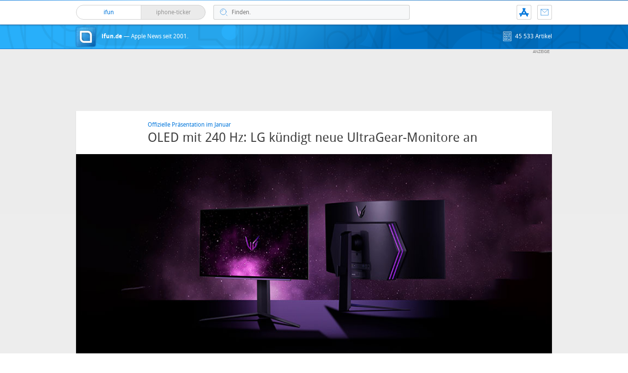

--- FILE ---
content_type: text/html; charset=UTF-8
request_url: https://www.ifun.de/oled-mit-240-hz-lg-kuendigt-neue-ultragear-monitore-an-200267/
body_size: 19884
content:
<!DOCTYPE html>
<html xmlns:og="http://opengraphprotocol.org/schema/" lang="de">
<head><style>img.lazy{min-height:1px}</style><link href="https://www.ifun.de/wp-content/plugins/w3-total-cache/pub/js/lazyload.min.js" as="script">
<!-- meta -->
	<meta charset="UTF-8">
	<meta http-equiv="language" content="de" />
	<meta name="copyright" content="aketo Gmbh" />
	<meta name="robots" content="NOODP">
	<title>
		OLED mit 240 Hz: LG kündigt neue UltraGear-Monitore an &sdot; ifun.de	</title>

<!-- rss -->
	<link rel="alternate" type="application/rss+xml" title="ifun.de RSS-Feed" href="https://www.ifun.de/feed">

	<link rel="preload" href="https://www.ifun.de/wp-content/themes/v4-3-edition-blau/fonts/droidsans-webfont.woff" as="font" crossorigin>
	<link rel="preload" href="https://www.ifun.de/wp-content/themes/v4-3-edition-blau/fonts/droidsans-bold-webfont.woff" as="font" crossorigin>

	<link type="text/css" rel="stylesheet" media="all" href="https://www.ifun.de/wp-content/themes/v4-3-edition-blau/stylesheet-responsive.css" />
	<link type="text/css" rel="stylesheet" media="all" href="https://www.ifun.de/wp-content/themes/v4-3-edition-blau/stylesheet-animate.css" />



<!-- mac os specifics -->
	<link rel="mask-icon" href="https://www.ifun.de/wp-content/themes/v4-3-edition-blau/apple-tab-icon-01.svg?v2" color="#0578dc">
	<link rel="apple-touch-icon" href="https://www.ifun.de/wp-content/themes/v4-3-edition-blau/apple-touch-icon.png"/>
  <link rel="icon" href="https://www.ifun.de/wp-content/themes/v4-3-edition-blau/favicon.png" type="image/x-icon">

	<meta name="theme-color" content="#0578dc" media="(prefers-color-scheme: light)">
	<meta name="theme-color" content="#0578dc" media="(prefers-color-scheme: dark)">

<!-- scripte -->
	<script  src="https://www.ifun.de/wp-content/themes/v4-3-edition-blau/scripts/script.js?v20221102115455"></script>
	<script type='text/javascript'>
	if (location.protocol == 'http:'){location.href = location.href.replace(/^http:/, 'https:')}
	</script>
	<script async src="https://www.ifun.de/wp-content/themes/v4-3-edition-blau/scripts/smooth-scroll.js"></script>
	<script async src="https://www.ifun.de/wp-content/themes/v4-3-edition-blau/scripts/comment-reply.min.js?v20201022123805"></script>


<!-- ios specifics -->
	<meta name="viewport" content="width=device-width, initial-scale=1, user-scalable=yes">



<!-- twitter card und og-->
		<meta name="twitter:card" value="summary_large_image" />
	<meta name="twitter:site" value="@ifun" />
	<meta name="twitter:creator" content="@ifun">
	<meta name="twitter:url" value="https://www.ifun.de/oled-mit-240-hz-lg-kuendigt-neue-ultragear-monitore-an-200267/" />
	<meta name="twitter:title" value="OLED mit 240 Hz: LG kündigt neue UltraGear-Monitore an" />
	<meta name="twitter:description" value="Der Apple-Partner LG wird auf der Elektronik-Messe CES, die zwischen dem 5. und dem 8. Januar in Las Vegas stattfindet, zwei neue Monitore präsentieren, die die mit selbstleuchtenden Pixeln ausgestatteten OLED-Displays erstmals mit einer Bildwiederholrate von 240 Hz kombinieren. Vor allem Gamer in der Zielgruppe Die beiden neuen Monitore werden die UltraGear-Produktfamilie erweitern, die sich [&hellip;]" />
	<meta name="twitter:image" content="https://images.ifun.de/wp-content/uploads/2022/12/large-ultragear-lg-monitore-feature.jpg">

	<meta property="fb:app_id" content="181413726336" />
	<meta property="fb:admins" content="1249710887" />
	<meta property="og:type" content="article">
	<meta property="og:locale" content="de_DE">
	<meta property="article:author" content="https://www.facebook.com/ifun.de">
	<meta property="article:published_time" content="2022-12-12T17:59:49+01:00">
	<meta property="og:site_name" content="ifun.de">
	<meta property="og:url" content="https://www.ifun.de/oled-mit-240-hz-lg-kuendigt-neue-ultragear-monitore-an-200267/">
	<meta property="og:title" content="OLED mit 240 Hz: LG kündigt neue UltraGear-Monitore an">
	<meta property="og:description" content="Der Apple-Partner LG wird auf der Elektronik-Messe CES, die zwischen dem 5. und dem 8. Januar in Las Vegas stattfindet, zwei neue Monitore präsentieren, die die mit selbstleuchtenden Pixeln ausgestatteten OLED-Displays erstmals mit einer Bildwiederholrate von 240 Hz kombinieren. Vor allem Gamer in der Zielgruppe Die beiden neuen Monitore werden die UltraGear-Produktfamilie erweitern, die sich [&hellip;]">
	<meta property="og:image" content="https://images.ifun.de/wp-content/uploads/2022/12/large-ultragear-lg-monitore-feature.jpg">

	

<!-- wordpress -->


<meta name='robots' content='index, follow, max-image-preview:large, max-snippet:-1, max-video-preview:-1' />

	<!-- This site is optimized with the Yoast SEO Premium plugin v26.7 (Yoast SEO v26.7) - https://yoast.com/wordpress/plugins/seo/ -->
	<link rel="canonical" href="https://www.ifun.de/oled-mit-240-hz-lg-kuendigt-neue-ultragear-monitore-an-200267/" />
	<meta property="og:locale" content="de_DE" />
	<meta property="og:type" content="article" />
	<meta property="og:title" content="OLED mit 240 Hz: LG kündigt neue UltraGear-Monitore an" />
	<meta property="og:description" content="Der Apple-Partner LG wird auf der Elektronik-Messe CES, die zwischen dem 5. und dem 8. Januar in Las Vegas stattfindet, zwei neue Monitore präsentieren, die die mit selbstleuchtenden Pixeln ausgestatteten OLED-Displays erstmals mit einer Bildwiederholrate von 240 Hz kombinieren. Vor allem Gamer in der Zielgruppe Die beiden neuen Monitore werden die UltraGear-Produktfamilie erweitern, die sich [&hellip;]" />
	<meta property="og:url" content="https://www.ifun.de/oled-mit-240-hz-lg-kuendigt-neue-ultragear-monitore-an-200267/" />
	<meta property="og:site_name" content="ifun.de" />
	<meta property="article:publisher" content="https://www.facebook.com/ifun.de" />
	<meta property="article:published_time" content="2022-12-12T16:59:49+00:00" />
	<meta property="article:modified_time" content="2022-12-12T17:02:39+00:00" />
	<meta property="og:image" content="https://images.ifun.de/wp-content/uploads/2022/12/lg-UltraGear-1400.jpg" />
	<meta property="og:image:width" content="1238" />
	<meta property="og:image:height" content="1010" />
	<meta property="og:image:type" content="image/jpeg" />
	<meta name="author" content="Nicolas" />
	<meta name="twitter:card" content="summary_large_image" />
	<meta name="twitter:creator" content="@ifun_news" />
	<meta name="twitter:site" content="@ifun_news" />
	<meta name="twitter:label1" content="Verfasst von" />
	<meta name="twitter:data1" content="Nicolas" />
	<meta name="twitter:label2" content="Geschätzte Lesezeit" />
	<meta name="twitter:data2" content="1 Minute" />
	<script type="application/ld+json" class="yoast-schema-graph">{"@context":"https://schema.org","@graph":[{"@type":"Article","@id":"https://www.ifun.de/oled-mit-240-hz-lg-kuendigt-neue-ultragear-monitore-an-200267/#article","isPartOf":{"@id":"https://www.ifun.de/oled-mit-240-hz-lg-kuendigt-neue-ultragear-monitore-an-200267/"},"author":{"name":"Nicolas","@id":"https://www.ifun.de/#/schema/person/26c989acc14a560629d65262e7de3100"},"headline":"OLED mit 240 Hz: LG kündigt neue UltraGear-Monitore an","datePublished":"2022-12-12T16:59:49+00:00","dateModified":"2022-12-12T17:02:39+00:00","mainEntityOfPage":{"@id":"https://www.ifun.de/oled-mit-240-hz-lg-kuendigt-neue-ultragear-monitore-an-200267/"},"wordCount":275,"commentCount":17,"publisher":{"@id":"https://www.ifun.de/#organization"},"image":{"@id":"https://www.ifun.de/oled-mit-240-hz-lg-kuendigt-neue-ultragear-monitore-an-200267/#primaryimage"},"thumbnailUrl":"https://images.ifun.de/wp-content/uploads/2022/12/lg-UltraGear-1400.jpg","keywords":["Display","LG","Monitor"],"articleSection":["News"],"inLanguage":"de","potentialAction":[{"@type":"CommentAction","name":"Comment","target":["https://www.ifun.de/oled-mit-240-hz-lg-kuendigt-neue-ultragear-monitore-an-200267/#respond"]}]},{"@type":"WebPage","@id":"https://www.ifun.de/oled-mit-240-hz-lg-kuendigt-neue-ultragear-monitore-an-200267/","url":"https://www.ifun.de/oled-mit-240-hz-lg-kuendigt-neue-ultragear-monitore-an-200267/","name":"OLED mit 240 Hz: LG kündigt neue UltraGear-Monitore an - ifun.de","isPartOf":{"@id":"https://www.ifun.de/#website"},"primaryImageOfPage":{"@id":"https://www.ifun.de/oled-mit-240-hz-lg-kuendigt-neue-ultragear-monitore-an-200267/#primaryimage"},"image":{"@id":"https://www.ifun.de/oled-mit-240-hz-lg-kuendigt-neue-ultragear-monitore-an-200267/#primaryimage"},"thumbnailUrl":"https://images.ifun.de/wp-content/uploads/2022/12/lg-UltraGear-1400.jpg","datePublished":"2022-12-12T16:59:49+00:00","dateModified":"2022-12-12T17:02:39+00:00","breadcrumb":{"@id":"https://www.ifun.de/oled-mit-240-hz-lg-kuendigt-neue-ultragear-monitore-an-200267/#breadcrumb"},"inLanguage":"de","potentialAction":[{"@type":"ReadAction","target":["https://www.ifun.de/oled-mit-240-hz-lg-kuendigt-neue-ultragear-monitore-an-200267/"]}]},{"@type":"ImageObject","inLanguage":"de","@id":"https://www.ifun.de/oled-mit-240-hz-lg-kuendigt-neue-ultragear-monitore-an-200267/#primaryimage","url":"https://images.ifun.de/wp-content/uploads/2022/12/lg-UltraGear-1400.jpg","contentUrl":"https://images.ifun.de/wp-content/uploads/2022/12/lg-UltraGear-1400.jpg","width":1238,"height":1010,"caption":"Lg UltraGear 1400"},{"@type":"BreadcrumbList","@id":"https://www.ifun.de/oled-mit-240-hz-lg-kuendigt-neue-ultragear-monitore-an-200267/#breadcrumb","itemListElement":[{"@type":"ListItem","position":1,"name":"Startseite","item":"https://www.ifun.de/"},{"@type":"ListItem","position":2,"name":"News","item":"https://www.ifun.de/category/news/"},{"@type":"ListItem","position":3,"name":"OLED mit 240 Hz: LG kündigt neue UltraGear-Monitore an"}]},{"@type":"WebSite","@id":"https://www.ifun.de/#website","url":"https://www.ifun.de/","name":"ifun.de","description":"Apple-News seit 2001","publisher":{"@id":"https://www.ifun.de/#organization"},"potentialAction":[{"@type":"SearchAction","target":{"@type":"EntryPoint","urlTemplate":"https://www.ifun.de/?s={search_term_string}"},"query-input":{"@type":"PropertyValueSpecification","valueRequired":true,"valueName":"search_term_string"}}],"inLanguage":"de"},{"@type":"Organization","@id":"https://www.ifun.de/#organization","name":"ifun.de","url":"https://www.ifun.de/","logo":{"@type":"ImageObject","inLanguage":"de","@id":"https://www.ifun.de/#/schema/logo/image/","url":"https://images.ifun.de/wp-content/uploads/2025/03/image-icon-256-01-small-1.png","contentUrl":"https://images.ifun.de/wp-content/uploads/2025/03/image-icon-256-01-small-1.png","width":500,"height":500,"caption":"ifun.de"},"image":{"@id":"https://www.ifun.de/#/schema/logo/image/"},"sameAs":["https://www.facebook.com/ifun.de","https://x.com/ifun_news"]},{"@type":"Person","@id":"https://www.ifun.de/#/schema/person/26c989acc14a560629d65262e7de3100","name":"Nicolas","sameAs":["http://www.ifun.de/author/admin/"],"url":"https://www.ifun.de/author/admin/"}]}</script>
	<!-- / Yoast SEO Premium plugin. -->


<link rel="alternate" type="application/rss+xml" title="ifun.de &raquo; OLED mit 240 Hz: LG kündigt neue UltraGear-Monitore an-Kommentar-Feed" href="https://www.ifun.de/oled-mit-240-hz-lg-kuendigt-neue-ultragear-monitore-an-200267/feed/" />
<link rel="alternate" title="oEmbed (JSON)" type="application/json+oembed" href="https://www.ifun.de/apiv2/oembed/1.0/embed?url=https%3A%2F%2Fwww.ifun.de%2Foled-mit-240-hz-lg-kuendigt-neue-ultragear-monitore-an-200267%2F" />
<link rel="alternate" title="oEmbed (XML)" type="text/xml+oembed" href="https://www.ifun.de/apiv2/oembed/1.0/embed?url=https%3A%2F%2Fwww.ifun.de%2Foled-mit-240-hz-lg-kuendigt-neue-ultragear-monitore-an-200267%2F&#038;format=xml" />
<style id='wp-img-auto-sizes-contain-inline-css' type='text/css'>
img:is([sizes=auto i],[sizes^="auto," i]){contain-intrinsic-size:3000px 1500px}
/*# sourceURL=wp-img-auto-sizes-contain-inline-css */
</style>
<style id='wp-emoji-styles-inline-css' type='text/css'>

	img.wp-smiley, img.emoji {
		display: inline !important;
		border: none !important;
		box-shadow: none !important;
		height: 1em !important;
		width: 1em !important;
		margin: 0 0.07em !important;
		vertical-align: -0.1em !important;
		background: none !important;
		padding: 0 !important;
	}
/*# sourceURL=wp-emoji-styles-inline-css */
</style>
<style id='wp-block-library-inline-css' type='text/css'>
:root{--wp-block-synced-color:#7a00df;--wp-block-synced-color--rgb:122,0,223;--wp-bound-block-color:var(--wp-block-synced-color);--wp-editor-canvas-background:#ddd;--wp-admin-theme-color:#007cba;--wp-admin-theme-color--rgb:0,124,186;--wp-admin-theme-color-darker-10:#006ba1;--wp-admin-theme-color-darker-10--rgb:0,107,160.5;--wp-admin-theme-color-darker-20:#005a87;--wp-admin-theme-color-darker-20--rgb:0,90,135;--wp-admin-border-width-focus:2px}@media (min-resolution:192dpi){:root{--wp-admin-border-width-focus:1.5px}}.wp-element-button{cursor:pointer}:root .has-very-light-gray-background-color{background-color:#eee}:root .has-very-dark-gray-background-color{background-color:#313131}:root .has-very-light-gray-color{color:#eee}:root .has-very-dark-gray-color{color:#313131}:root .has-vivid-green-cyan-to-vivid-cyan-blue-gradient-background{background:linear-gradient(135deg,#00d084,#0693e3)}:root .has-purple-crush-gradient-background{background:linear-gradient(135deg,#34e2e4,#4721fb 50%,#ab1dfe)}:root .has-hazy-dawn-gradient-background{background:linear-gradient(135deg,#faaca8,#dad0ec)}:root .has-subdued-olive-gradient-background{background:linear-gradient(135deg,#fafae1,#67a671)}:root .has-atomic-cream-gradient-background{background:linear-gradient(135deg,#fdd79a,#004a59)}:root .has-nightshade-gradient-background{background:linear-gradient(135deg,#330968,#31cdcf)}:root .has-midnight-gradient-background{background:linear-gradient(135deg,#020381,#2874fc)}:root{--wp--preset--font-size--normal:16px;--wp--preset--font-size--huge:42px}.has-regular-font-size{font-size:1em}.has-larger-font-size{font-size:2.625em}.has-normal-font-size{font-size:var(--wp--preset--font-size--normal)}.has-huge-font-size{font-size:var(--wp--preset--font-size--huge)}.has-text-align-center{text-align:center}.has-text-align-left{text-align:left}.has-text-align-right{text-align:right}.has-fit-text{white-space:nowrap!important}#end-resizable-editor-section{display:none}.aligncenter{clear:both}.items-justified-left{justify-content:flex-start}.items-justified-center{justify-content:center}.items-justified-right{justify-content:flex-end}.items-justified-space-between{justify-content:space-between}.screen-reader-text{border:0;clip-path:inset(50%);height:1px;margin:-1px;overflow:hidden;padding:0;position:absolute;width:1px;word-wrap:normal!important}.screen-reader-text:focus{background-color:#ddd;clip-path:none;color:#444;display:block;font-size:1em;height:auto;left:5px;line-height:normal;padding:15px 23px 14px;text-decoration:none;top:5px;width:auto;z-index:100000}html :where(.has-border-color){border-style:solid}html :where([style*=border-top-color]){border-top-style:solid}html :where([style*=border-right-color]){border-right-style:solid}html :where([style*=border-bottom-color]){border-bottom-style:solid}html :where([style*=border-left-color]){border-left-style:solid}html :where([style*=border-width]){border-style:solid}html :where([style*=border-top-width]){border-top-style:solid}html :where([style*=border-right-width]){border-right-style:solid}html :where([style*=border-bottom-width]){border-bottom-style:solid}html :where([style*=border-left-width]){border-left-style:solid}html :where(img[class*=wp-image-]){height:auto;max-width:100%}:where(figure){margin:0 0 1em}html :where(.is-position-sticky){--wp-admin--admin-bar--position-offset:var(--wp-admin--admin-bar--height,0px)}@media screen and (max-width:600px){html :where(.is-position-sticky){--wp-admin--admin-bar--position-offset:0px}}

/*# sourceURL=wp-block-library-inline-css */
</style><style id='global-styles-inline-css' type='text/css'>
:root{--wp--preset--aspect-ratio--square: 1;--wp--preset--aspect-ratio--4-3: 4/3;--wp--preset--aspect-ratio--3-4: 3/4;--wp--preset--aspect-ratio--3-2: 3/2;--wp--preset--aspect-ratio--2-3: 2/3;--wp--preset--aspect-ratio--16-9: 16/9;--wp--preset--aspect-ratio--9-16: 9/16;--wp--preset--color--black: #000000;--wp--preset--color--cyan-bluish-gray: #abb8c3;--wp--preset--color--white: #ffffff;--wp--preset--color--pale-pink: #f78da7;--wp--preset--color--vivid-red: #cf2e2e;--wp--preset--color--luminous-vivid-orange: #ff6900;--wp--preset--color--luminous-vivid-amber: #fcb900;--wp--preset--color--light-green-cyan: #7bdcb5;--wp--preset--color--vivid-green-cyan: #00d084;--wp--preset--color--pale-cyan-blue: #8ed1fc;--wp--preset--color--vivid-cyan-blue: #0693e3;--wp--preset--color--vivid-purple: #9b51e0;--wp--preset--gradient--vivid-cyan-blue-to-vivid-purple: linear-gradient(135deg,rgb(6,147,227) 0%,rgb(155,81,224) 100%);--wp--preset--gradient--light-green-cyan-to-vivid-green-cyan: linear-gradient(135deg,rgb(122,220,180) 0%,rgb(0,208,130) 100%);--wp--preset--gradient--luminous-vivid-amber-to-luminous-vivid-orange: linear-gradient(135deg,rgb(252,185,0) 0%,rgb(255,105,0) 100%);--wp--preset--gradient--luminous-vivid-orange-to-vivid-red: linear-gradient(135deg,rgb(255,105,0) 0%,rgb(207,46,46) 100%);--wp--preset--gradient--very-light-gray-to-cyan-bluish-gray: linear-gradient(135deg,rgb(238,238,238) 0%,rgb(169,184,195) 100%);--wp--preset--gradient--cool-to-warm-spectrum: linear-gradient(135deg,rgb(74,234,220) 0%,rgb(151,120,209) 20%,rgb(207,42,186) 40%,rgb(238,44,130) 60%,rgb(251,105,98) 80%,rgb(254,248,76) 100%);--wp--preset--gradient--blush-light-purple: linear-gradient(135deg,rgb(255,206,236) 0%,rgb(152,150,240) 100%);--wp--preset--gradient--blush-bordeaux: linear-gradient(135deg,rgb(254,205,165) 0%,rgb(254,45,45) 50%,rgb(107,0,62) 100%);--wp--preset--gradient--luminous-dusk: linear-gradient(135deg,rgb(255,203,112) 0%,rgb(199,81,192) 50%,rgb(65,88,208) 100%);--wp--preset--gradient--pale-ocean: linear-gradient(135deg,rgb(255,245,203) 0%,rgb(182,227,212) 50%,rgb(51,167,181) 100%);--wp--preset--gradient--electric-grass: linear-gradient(135deg,rgb(202,248,128) 0%,rgb(113,206,126) 100%);--wp--preset--gradient--midnight: linear-gradient(135deg,rgb(2,3,129) 0%,rgb(40,116,252) 100%);--wp--preset--font-size--small: 13px;--wp--preset--font-size--medium: 20px;--wp--preset--font-size--large: 36px;--wp--preset--font-size--x-large: 42px;--wp--preset--spacing--20: 0.44rem;--wp--preset--spacing--30: 0.67rem;--wp--preset--spacing--40: 1rem;--wp--preset--spacing--50: 1.5rem;--wp--preset--spacing--60: 2.25rem;--wp--preset--spacing--70: 3.38rem;--wp--preset--spacing--80: 5.06rem;--wp--preset--shadow--natural: 6px 6px 9px rgba(0, 0, 0, 0.2);--wp--preset--shadow--deep: 12px 12px 50px rgba(0, 0, 0, 0.4);--wp--preset--shadow--sharp: 6px 6px 0px rgba(0, 0, 0, 0.2);--wp--preset--shadow--outlined: 6px 6px 0px -3px rgb(255, 255, 255), 6px 6px rgb(0, 0, 0);--wp--preset--shadow--crisp: 6px 6px 0px rgb(0, 0, 0);}:where(.is-layout-flex){gap: 0.5em;}:where(.is-layout-grid){gap: 0.5em;}body .is-layout-flex{display: flex;}.is-layout-flex{flex-wrap: wrap;align-items: center;}.is-layout-flex > :is(*, div){margin: 0;}body .is-layout-grid{display: grid;}.is-layout-grid > :is(*, div){margin: 0;}:where(.wp-block-columns.is-layout-flex){gap: 2em;}:where(.wp-block-columns.is-layout-grid){gap: 2em;}:where(.wp-block-post-template.is-layout-flex){gap: 1.25em;}:where(.wp-block-post-template.is-layout-grid){gap: 1.25em;}.has-black-color{color: var(--wp--preset--color--black) !important;}.has-cyan-bluish-gray-color{color: var(--wp--preset--color--cyan-bluish-gray) !important;}.has-white-color{color: var(--wp--preset--color--white) !important;}.has-pale-pink-color{color: var(--wp--preset--color--pale-pink) !important;}.has-vivid-red-color{color: var(--wp--preset--color--vivid-red) !important;}.has-luminous-vivid-orange-color{color: var(--wp--preset--color--luminous-vivid-orange) !important;}.has-luminous-vivid-amber-color{color: var(--wp--preset--color--luminous-vivid-amber) !important;}.has-light-green-cyan-color{color: var(--wp--preset--color--light-green-cyan) !important;}.has-vivid-green-cyan-color{color: var(--wp--preset--color--vivid-green-cyan) !important;}.has-pale-cyan-blue-color{color: var(--wp--preset--color--pale-cyan-blue) !important;}.has-vivid-cyan-blue-color{color: var(--wp--preset--color--vivid-cyan-blue) !important;}.has-vivid-purple-color{color: var(--wp--preset--color--vivid-purple) !important;}.has-black-background-color{background-color: var(--wp--preset--color--black) !important;}.has-cyan-bluish-gray-background-color{background-color: var(--wp--preset--color--cyan-bluish-gray) !important;}.has-white-background-color{background-color: var(--wp--preset--color--white) !important;}.has-pale-pink-background-color{background-color: var(--wp--preset--color--pale-pink) !important;}.has-vivid-red-background-color{background-color: var(--wp--preset--color--vivid-red) !important;}.has-luminous-vivid-orange-background-color{background-color: var(--wp--preset--color--luminous-vivid-orange) !important;}.has-luminous-vivid-amber-background-color{background-color: var(--wp--preset--color--luminous-vivid-amber) !important;}.has-light-green-cyan-background-color{background-color: var(--wp--preset--color--light-green-cyan) !important;}.has-vivid-green-cyan-background-color{background-color: var(--wp--preset--color--vivid-green-cyan) !important;}.has-pale-cyan-blue-background-color{background-color: var(--wp--preset--color--pale-cyan-blue) !important;}.has-vivid-cyan-blue-background-color{background-color: var(--wp--preset--color--vivid-cyan-blue) !important;}.has-vivid-purple-background-color{background-color: var(--wp--preset--color--vivid-purple) !important;}.has-black-border-color{border-color: var(--wp--preset--color--black) !important;}.has-cyan-bluish-gray-border-color{border-color: var(--wp--preset--color--cyan-bluish-gray) !important;}.has-white-border-color{border-color: var(--wp--preset--color--white) !important;}.has-pale-pink-border-color{border-color: var(--wp--preset--color--pale-pink) !important;}.has-vivid-red-border-color{border-color: var(--wp--preset--color--vivid-red) !important;}.has-luminous-vivid-orange-border-color{border-color: var(--wp--preset--color--luminous-vivid-orange) !important;}.has-luminous-vivid-amber-border-color{border-color: var(--wp--preset--color--luminous-vivid-amber) !important;}.has-light-green-cyan-border-color{border-color: var(--wp--preset--color--light-green-cyan) !important;}.has-vivid-green-cyan-border-color{border-color: var(--wp--preset--color--vivid-green-cyan) !important;}.has-pale-cyan-blue-border-color{border-color: var(--wp--preset--color--pale-cyan-blue) !important;}.has-vivid-cyan-blue-border-color{border-color: var(--wp--preset--color--vivid-cyan-blue) !important;}.has-vivid-purple-border-color{border-color: var(--wp--preset--color--vivid-purple) !important;}.has-vivid-cyan-blue-to-vivid-purple-gradient-background{background: var(--wp--preset--gradient--vivid-cyan-blue-to-vivid-purple) !important;}.has-light-green-cyan-to-vivid-green-cyan-gradient-background{background: var(--wp--preset--gradient--light-green-cyan-to-vivid-green-cyan) !important;}.has-luminous-vivid-amber-to-luminous-vivid-orange-gradient-background{background: var(--wp--preset--gradient--luminous-vivid-amber-to-luminous-vivid-orange) !important;}.has-luminous-vivid-orange-to-vivid-red-gradient-background{background: var(--wp--preset--gradient--luminous-vivid-orange-to-vivid-red) !important;}.has-very-light-gray-to-cyan-bluish-gray-gradient-background{background: var(--wp--preset--gradient--very-light-gray-to-cyan-bluish-gray) !important;}.has-cool-to-warm-spectrum-gradient-background{background: var(--wp--preset--gradient--cool-to-warm-spectrum) !important;}.has-blush-light-purple-gradient-background{background: var(--wp--preset--gradient--blush-light-purple) !important;}.has-blush-bordeaux-gradient-background{background: var(--wp--preset--gradient--blush-bordeaux) !important;}.has-luminous-dusk-gradient-background{background: var(--wp--preset--gradient--luminous-dusk) !important;}.has-pale-ocean-gradient-background{background: var(--wp--preset--gradient--pale-ocean) !important;}.has-electric-grass-gradient-background{background: var(--wp--preset--gradient--electric-grass) !important;}.has-midnight-gradient-background{background: var(--wp--preset--gradient--midnight) !important;}.has-small-font-size{font-size: var(--wp--preset--font-size--small) !important;}.has-medium-font-size{font-size: var(--wp--preset--font-size--medium) !important;}.has-large-font-size{font-size: var(--wp--preset--font-size--large) !important;}.has-x-large-font-size{font-size: var(--wp--preset--font-size--x-large) !important;}
/*# sourceURL=global-styles-inline-css */
</style>

<style id='classic-theme-styles-inline-css' type='text/css'>
/*! This file is auto-generated */
.wp-block-button__link{color:#fff;background-color:#32373c;border-radius:9999px;box-shadow:none;text-decoration:none;padding:calc(.667em + 2px) calc(1.333em + 2px);font-size:1.125em}.wp-block-file__button{background:#32373c;color:#fff;text-decoration:none}
/*# sourceURL=/wp-includes/css/classic-themes.min.css */
</style>
<link rel='stylesheet' id='contact-form-7-css' href='https://www.ifun.de/wp-content/plugins/contact-form-7/includes/css/styles.css?ver=6.1.4' type='text/css' media='all' />
<link rel='stylesheet' id='taxopress-frontend-css-css' href='https://www.ifun.de/wp-content/plugins/simple-tags/assets/frontend/css/frontend.css?ver=3.43.0' type='text/css' media='all' />
<link rel='stylesheet' id='borlabs-cookie-custom-css' href='https://www.ifun.de/wp-content/cache/borlabs-cookie/1/borlabs-cookie-1-de.css?ver=3.3.23-115' type='text/css' media='all' />
<script type="text/javascript" src="https://www.ifun.de/wp-includes/js/jquery/jquery.min.js?ver=3.7.1" id="jquery-core-js"></script>
<script type="text/javascript" src="https://www.ifun.de/wp-includes/js/jquery/jquery-migrate.min.js?ver=3.4.1" id="jquery-migrate-js"></script>
<script type="text/javascript" src="https://www.ifun.de/wp-content/plugins/simple-tags/assets/frontend/js/frontend.js?ver=3.43.0" id="taxopress-frontend-js-js"></script>
<script data-no-optimize="1" data-no-minify="1" data-cfasync="false" type="text/javascript" src="https://www.ifun.de/wp-content/cache/borlabs-cookie/1/borlabs-cookie-config-de.json.js?ver=3.3.23-256" id="borlabs-cookie-config-js"></script>
<script data-no-optimize="1" data-no-minify="1" data-cfasync="false" type="text/javascript" src="https://www.ifun.de/wp-content/plugins/borlabs-cookie/assets/javascript/borlabs-cookie-prioritize.min.js?ver=3.3.23" id="borlabs-cookie-prioritize-js"></script>
<link rel="https://api.w.org/" href="https://www.ifun.de/apiv2/" /><link rel="alternate" title="JSON" type="application/json" href="https://www.ifun.de/apiv2/wp/v2/posts/200267" /><link rel="EditURI" type="application/rsd+xml" title="RSD" href="https://www.ifun.de/xmlrpc.php?rsd" />
<meta name="generator" content="WordPress 6.9" />
<link rel='shortlink' href='https://www.ifun.de/?p=200267' />
<style type="text/css">.aawp .aawp-tb__row--highlight{background-color:#256aaf;}.aawp .aawp-tb__row--highlight{color:#fff;}.aawp .aawp-tb__row--highlight a{color:#fff;}</style><link rel='https://github.com/WP-API/WP-API' href='https://www.ifun.de/wp-json' />
<script>
  (function() {
	setTimeout(function() {
	if(!window.BorlabsCookie) return;
		if(document.cookie.indexOf('borlabs-cookie') !== -1 && !window.BorlabsCookie.Consents.hasConsent("ads", "marketing")) {
			jQuery(".consumernotice").addClass("is-deactivated");
		}

	  },1000);
  })();
</script><script data-borlabs-cookie-script-blocker-ignore>
if ('0' === '1' && ('0' === '1' || '1' === '1')) {
    window['gtag_enable_tcf_support'] = true;
}
window.dataLayer = window.dataLayer || [];
if (typeof gtag !== 'function') {
    function gtag() {
        dataLayer.push(arguments);
    }
}
gtag('set', 'developer_id.dYjRjMm', true);
if ('0' === '1' || '1' === '1') {
    if (window.BorlabsCookieGoogleConsentModeDefaultSet !== true) {
        let getCookieValue = function (name) {
            return document.cookie.match('(^|;)\\s*' + name + '\\s*=\\s*([^;]+)')?.pop() || '';
        };
        let cookieValue = getCookieValue('borlabs-cookie-gcs');
        let consentsFromCookie = {};
        if (cookieValue !== '') {
            consentsFromCookie = JSON.parse(decodeURIComponent(cookieValue));
        }
        let defaultValues = {
            'ad_storage': 'denied',
            'ad_user_data': 'denied',
            'ad_personalization': 'denied',
            'analytics_storage': 'denied',
            'functionality_storage': 'denied',
            'personalization_storage': 'denied',
            'security_storage': 'denied',
            'wait_for_update': 500,
        };
        gtag('consent', 'default', { ...defaultValues, ...consentsFromCookie });
    }
    window.BorlabsCookieGoogleConsentModeDefaultSet = true;
    let borlabsCookieConsentChangeHandler = function () {
        window.dataLayer = window.dataLayer || [];
        if (typeof gtag !== 'function') { function gtag(){dataLayer.push(arguments);} }

        let getCookieValue = function (name) {
            return document.cookie.match('(^|;)\\s*' + name + '\\s*=\\s*([^;]+)')?.pop() || '';
        };
        let cookieValue = getCookieValue('borlabs-cookie-gcs');
        let consentsFromCookie = {};
        if (cookieValue !== '') {
            consentsFromCookie = JSON.parse(decodeURIComponent(cookieValue));
        }

        consentsFromCookie.analytics_storage = BorlabsCookie.Consents.hasConsent('google-analytics') ? 'granted' : 'denied';

        BorlabsCookie.CookieLibrary.setCookie(
            'borlabs-cookie-gcs',
            JSON.stringify(consentsFromCookie),
            BorlabsCookie.Settings.automaticCookieDomainAndPath.value ? '' : BorlabsCookie.Settings.cookieDomain.value,
            BorlabsCookie.Settings.cookiePath.value,
            BorlabsCookie.Cookie.getPluginCookie().expires,
            BorlabsCookie.Settings.cookieSecure.value,
            BorlabsCookie.Settings.cookieSameSite.value
        );
    }
    document.addEventListener('borlabs-cookie-consent-saved', borlabsCookieConsentChangeHandler);
    document.addEventListener('borlabs-cookie-handle-unblock', borlabsCookieConsentChangeHandler);
}
if ('0' === '1') {
    gtag("js", new Date());
    gtag("config", "UA-3610274-11", {"anonymize_ip": true});

    (function (w, d, s, i) {
        var f = d.getElementsByTagName(s)[0],
            j = d.createElement(s);
        j.async = true;
        j.src =
            "https://www.googletagmanager.com/gtag/js?id=" + i;
        f.parentNode.insertBefore(j, f);
    })(window, document, "script", "UA-3610274-11");
}
</script>
</head>

<body >

<!-- navigation -->
	<nav>
<!-- header -->
	<header class="animated fadeInDown">

		<div id="header-border"></div>

		<div id="header-content">

			
			<div id="header-switch">

				<a href="https://www.ifun.de">
				<div id="header-switch-left">
					ifun
					
				</div>
				</a>

				<a href="https://www.iphone-ticker.de">
				<div id="header-switch-right">
					iphone-ticker
					<span id="newscount"></span>
				</div>
				</a>

			</div>

			<div id="header-search">
				<form action="/" method="get">
				<input type="search"  aria-label="Suche" placeholder="Finden." name="s" id="search" class="search-input" value="" onfocus="if(this.value=='Finden.')this.value=''" onblur="if(this.value=='')this.value='Finden.'"/>
				</form>
			</div>

			<div id="header-shortcuts">

				<ul>
					<li class="kontakt"><a href="https://www.ifun.de/kontakt" title="Kontakt">Kontakt</a></li>
					<!-- <a href="https://www.ifun.de/app" title="App"><li class="app">App</li></a> -->
					<li class="app" title="ifun.de App"><a href="https://www.ifun.de/app/369902977"  target="_blank">App</a></li>
					<li class="search" title="Suche"><a href="https://www.ifun.de/suche" title="suche">Suche</a></li>
				</ul>

			</div>

		</div>

	</header>
</nav>

<!-- page -->
	<!--
	<div id="header-color" class="animated fadeInUp">
	-->
	</div>

	<div id="hero" class="animated fadeInDown">
		<div id="hero-content">
			<div id="header-icon">
				<a href="https://www.ifun.de" title="ifun.de — Apple News seit 2001.">
				<span class="icon">ifun.de</span>
				</a>
			</div>

			<a href="https://www.ifun.de" title="ifun.de — Apple News seit 2001.">
							<span class="identity">
					<strong>ifun.de</strong><span class="subheadline"> &mdash; Apple News seit 2001.</span>
				</span>
						</a>
			<span class="info">
			<!--
			<span class="date" style="float: right; margin-left: 12px;">17</span>
			-->
			45 533			 Artikel</span>
		</div>
	</div>

	
		<div class="consumernotice" id="verbraucherhinweis-970">
			<!-- /3381391/ifun15-sv-lgleader -->
<div id='div-gpt-ad-1446539969275-9'>
<script type='text/javascript'>
// googletag.cmd.push(function() { googletag.display('div-gpt-ad-1446539969275-9'); });
</script>
</div>		</div>

		<div class="consumernotice" id="verbraucherhinweis-728">
			<!-- /3381391/ifun15-ipad-1 -->
<div id='div-gpt-ad-1446539969275-4' style='height:90px; width:728px;'>
<script type='text/javascript'>
// googletag.cmd.push(function() { googletag.display('div-gpt-ad-1446539969275-4'); });
</script>
</div>		</div>

		<div class="consumernotice" id="verbraucherhinweis-468">
			<!-- /3381391/ifun15-m-banner -->
<div id='div-gpt-ad-1446539969275-6' style='height:60px; width:468px;'>
<script type='text/javascript'>
// googletag.cmd.push(function() { googletag.display('div-gpt-ad-1446539969275-6'); });
</script>
</div>		</div>

	
	<div id="page">
<meta name='robots' content='index, follow, max-image-preview:large, max-snippet:-1, max-video-preview:-1' />

	<!-- This site is optimized with the Yoast SEO Premium plugin v26.7 (Yoast SEO v26.7) - https://yoast.com/wordpress/plugins/seo/ -->
	<link rel="canonical" href="https://www.ifun.de/oled-mit-240-hz-lg-kuendigt-neue-ultragear-monitore-an-200267/" />
	<meta property="og:locale" content="de_DE" />
	<meta property="og:type" content="article" />
	<meta property="og:title" content="OLED mit 240 Hz: LG kündigt neue UltraGear-Monitore an" />
	<meta property="og:description" content="Der Apple-Partner LG wird auf der Elektronik-Messe CES, die zwischen dem 5. und dem 8. Januar in Las Vegas stattfindet, zwei neue Monitore präsentieren, die die mit selbstleuchtenden Pixeln ausgestatteten OLED-Displays erstmals mit einer Bildwiederholrate von 240 Hz kombinieren. Vor allem Gamer in der Zielgruppe Die beiden neuen Monitore werden die UltraGear-Produktfamilie erweitern, die sich [&hellip;]" />
	<meta property="og:url" content="https://www.ifun.de/oled-mit-240-hz-lg-kuendigt-neue-ultragear-monitore-an-200267/" />
	<meta property="og:site_name" content="ifun.de" />
	<meta property="article:publisher" content="https://www.facebook.com/ifun.de" />
	<meta property="article:published_time" content="2022-12-12T16:59:49+00:00" />
	<meta property="article:modified_time" content="2022-12-12T17:02:39+00:00" />
	<meta property="og:image" content="https://images.ifun.de/wp-content/uploads/2022/12/lg-UltraGear-1400.jpg" />
	<meta property="og:image:width" content="1238" />
	<meta property="og:image:height" content="1010" />
	<meta property="og:image:type" content="image/jpeg" />
	<meta name="author" content="Nicolas" />
	<meta name="twitter:card" content="summary_large_image" />
	<meta name="twitter:creator" content="@ifun_news" />
	<meta name="twitter:site" content="@ifun_news" />
	<meta name="twitter:label1" content="Verfasst von" />
	<meta name="twitter:data1" content="Nicolas" />
	<meta name="twitter:label2" content="Geschätzte Lesezeit" />
	<meta name="twitter:data2" content="1 Minute" />
	<script type="application/ld+json" class="yoast-schema-graph">{"@context":"https://schema.org","@graph":[{"@type":"Article","@id":"https://www.ifun.de/oled-mit-240-hz-lg-kuendigt-neue-ultragear-monitore-an-200267/#article","isPartOf":{"@id":"https://www.ifun.de/oled-mit-240-hz-lg-kuendigt-neue-ultragear-monitore-an-200267/"},"author":{"name":"Nicolas","@id":"https://www.ifun.de/#/schema/person/26c989acc14a560629d65262e7de3100"},"headline":"OLED mit 240 Hz: LG kündigt neue UltraGear-Monitore an","datePublished":"2022-12-12T16:59:49+00:00","dateModified":"2022-12-12T17:02:39+00:00","mainEntityOfPage":{"@id":"https://www.ifun.de/oled-mit-240-hz-lg-kuendigt-neue-ultragear-monitore-an-200267/"},"wordCount":275,"commentCount":17,"publisher":{"@id":"https://www.ifun.de/#organization"},"image":{"@id":"https://www.ifun.de/oled-mit-240-hz-lg-kuendigt-neue-ultragear-monitore-an-200267/#primaryimage"},"thumbnailUrl":"https://images.ifun.de/wp-content/uploads/2022/12/lg-UltraGear-1400.jpg","keywords":["Display","LG","Monitor"],"articleSection":["News"],"inLanguage":"de","potentialAction":[{"@type":"CommentAction","name":"Comment","target":["https://www.ifun.de/oled-mit-240-hz-lg-kuendigt-neue-ultragear-monitore-an-200267/#respond"]}]},{"@type":"WebPage","@id":"https://www.ifun.de/oled-mit-240-hz-lg-kuendigt-neue-ultragear-monitore-an-200267/","url":"https://www.ifun.de/oled-mit-240-hz-lg-kuendigt-neue-ultragear-monitore-an-200267/","name":"OLED mit 240 Hz: LG kündigt neue UltraGear-Monitore an - ifun.de","isPartOf":{"@id":"https://www.ifun.de/#website"},"primaryImageOfPage":{"@id":"https://www.ifun.de/oled-mit-240-hz-lg-kuendigt-neue-ultragear-monitore-an-200267/#primaryimage"},"image":{"@id":"https://www.ifun.de/oled-mit-240-hz-lg-kuendigt-neue-ultragear-monitore-an-200267/#primaryimage"},"thumbnailUrl":"https://images.ifun.de/wp-content/uploads/2022/12/lg-UltraGear-1400.jpg","datePublished":"2022-12-12T16:59:49+00:00","dateModified":"2022-12-12T17:02:39+00:00","breadcrumb":{"@id":"https://www.ifun.de/oled-mit-240-hz-lg-kuendigt-neue-ultragear-monitore-an-200267/#breadcrumb"},"inLanguage":"de","potentialAction":[{"@type":"ReadAction","target":["https://www.ifun.de/oled-mit-240-hz-lg-kuendigt-neue-ultragear-monitore-an-200267/"]}]},{"@type":"ImageObject","inLanguage":"de","@id":"https://www.ifun.de/oled-mit-240-hz-lg-kuendigt-neue-ultragear-monitore-an-200267/#primaryimage","url":"https://images.ifun.de/wp-content/uploads/2022/12/lg-UltraGear-1400.jpg","contentUrl":"https://images.ifun.de/wp-content/uploads/2022/12/lg-UltraGear-1400.jpg","width":1238,"height":1010,"caption":"Lg UltraGear 1400"},{"@type":"BreadcrumbList","@id":"https://www.ifun.de/oled-mit-240-hz-lg-kuendigt-neue-ultragear-monitore-an-200267/#breadcrumb","itemListElement":[{"@type":"ListItem","position":1,"name":"Startseite","item":"https://www.ifun.de/"},{"@type":"ListItem","position":2,"name":"News","item":"https://www.ifun.de/category/news/"},{"@type":"ListItem","position":3,"name":"OLED mit 240 Hz: LG kündigt neue UltraGear-Monitore an"}]},{"@type":"WebSite","@id":"https://www.ifun.de/#website","url":"https://www.ifun.de/","name":"ifun.de","description":"Apple-News seit 2001","publisher":{"@id":"https://www.ifun.de/#organization"},"potentialAction":[{"@type":"SearchAction","target":{"@type":"EntryPoint","urlTemplate":"https://www.ifun.de/?s={search_term_string}"},"query-input":{"@type":"PropertyValueSpecification","valueRequired":true,"valueName":"search_term_string"}}],"inLanguage":"de"},{"@type":"Organization","@id":"https://www.ifun.de/#organization","name":"ifun.de","url":"https://www.ifun.de/","logo":{"@type":"ImageObject","inLanguage":"de","@id":"https://www.ifun.de/#/schema/logo/image/","url":"https://images.ifun.de/wp-content/uploads/2025/03/image-icon-256-01-small-1.png","contentUrl":"https://images.ifun.de/wp-content/uploads/2025/03/image-icon-256-01-small-1.png","width":500,"height":500,"caption":"ifun.de"},"image":{"@id":"https://www.ifun.de/#/schema/logo/image/"},"sameAs":["https://www.facebook.com/ifun.de","https://x.com/ifun_news"]},{"@type":"Person","@id":"https://www.ifun.de/#/schema/person/26c989acc14a560629d65262e7de3100","name":"Nicolas","sameAs":["http://www.ifun.de/author/admin/"],"url":"https://www.ifun.de/author/admin/"}]}</script>
	<!-- / Yoast SEO Premium plugin. -->


<link rel="alternate" type="application/rss+xml" title="ifun.de &raquo; OLED mit 240 Hz: LG kündigt neue UltraGear-Monitore an-Kommentar-Feed" href="https://www.ifun.de/oled-mit-240-hz-lg-kuendigt-neue-ultragear-monitore-an-200267/feed/" />
<link rel="https://api.w.org/" href="https://www.ifun.de/apiv2/" /><link rel="alternate" title="JSON" type="application/json" href="https://www.ifun.de/apiv2/wp/v2/posts/200267" /><link rel="EditURI" type="application/rsd+xml" title="RSD" href="https://www.ifun.de/xmlrpc.php?rsd" />
<meta name="generator" content="WordPress 6.9" />
<link rel='shortlink' href='https://www.ifun.de/?p=200267' />
<style type="text/css">.aawp .aawp-tb__row--highlight{background-color:#256aaf;}.aawp .aawp-tb__row--highlight{color:#fff;}.aawp .aawp-tb__row--highlight a{color:#fff;}</style><link rel='https://github.com/WP-API/WP-API' href='https://www.ifun.de/wp-json' />
<script>
  (function() {
	setTimeout(function() {
	if(!window.BorlabsCookie) return;
		if(document.cookie.indexOf('borlabs-cookie') !== -1 && !window.BorlabsCookie.Consents.hasConsent("ads", "marketing")) {
			jQuery(".consumernotice").addClass("is-deactivated");
		}

	  },1000);
  })();
</script><script data-borlabs-cookie-script-blocker-ignore>
if ('0' === '1' && ('0' === '1' || '1' === '1')) {
    window['gtag_enable_tcf_support'] = true;
}
window.dataLayer = window.dataLayer || [];
if (typeof gtag !== 'function') {
    function gtag() {
        dataLayer.push(arguments);
    }
}
gtag('set', 'developer_id.dYjRjMm', true);
if ('0' === '1' || '1' === '1') {
    if (window.BorlabsCookieGoogleConsentModeDefaultSet !== true) {
        let getCookieValue = function (name) {
            return document.cookie.match('(^|;)\\s*' + name + '\\s*=\\s*([^;]+)')?.pop() || '';
        };
        let cookieValue = getCookieValue('borlabs-cookie-gcs');
        let consentsFromCookie = {};
        if (cookieValue !== '') {
            consentsFromCookie = JSON.parse(decodeURIComponent(cookieValue));
        }
        let defaultValues = {
            'ad_storage': 'denied',
            'ad_user_data': 'denied',
            'ad_personalization': 'denied',
            'analytics_storage': 'denied',
            'functionality_storage': 'denied',
            'personalization_storage': 'denied',
            'security_storage': 'denied',
            'wait_for_update': 500,
        };
        gtag('consent', 'default', { ...defaultValues, ...consentsFromCookie });
    }
    window.BorlabsCookieGoogleConsentModeDefaultSet = true;
    let borlabsCookieConsentChangeHandler = function () {
        window.dataLayer = window.dataLayer || [];
        if (typeof gtag !== 'function') { function gtag(){dataLayer.push(arguments);} }

        let getCookieValue = function (name) {
            return document.cookie.match('(^|;)\\s*' + name + '\\s*=\\s*([^;]+)')?.pop() || '';
        };
        let cookieValue = getCookieValue('borlabs-cookie-gcs');
        let consentsFromCookie = {};
        if (cookieValue !== '') {
            consentsFromCookie = JSON.parse(decodeURIComponent(cookieValue));
        }

        consentsFromCookie.analytics_storage = BorlabsCookie.Consents.hasConsent('google-analytics') ? 'granted' : 'denied';

        BorlabsCookie.CookieLibrary.setCookie(
            'borlabs-cookie-gcs',
            JSON.stringify(consentsFromCookie),
            BorlabsCookie.Settings.automaticCookieDomainAndPath.value ? '' : BorlabsCookie.Settings.cookieDomain.value,
            BorlabsCookie.Settings.cookiePath.value,
            BorlabsCookie.Cookie.getPluginCookie().expires,
            BorlabsCookie.Settings.cookieSecure.value,
            BorlabsCookie.Settings.cookieSameSite.value
        );
    }
    document.addEventListener('borlabs-cookie-consent-saved', borlabsCookieConsentChangeHandler);
    document.addEventListener('borlabs-cookie-handle-unblock', borlabsCookieConsentChangeHandler);
}
if ('0' === '1') {
    gtag("js", new Date());
    gtag("config", "UA-3610274-11", {"anonymize_ip": true});

    (function (w, d, s, i) {
        var f = d.getElementsByTagName(s)[0],
            j = d.createElement(s);
        j.async = true;
        j.src =
            "https://www.googletagmanager.com/gtag/js?id=" + i;
        f.parentNode.insertBefore(j, f);
    })(window, document, "script", "UA-3610274-11");
}
</script>
<div id="page-970px" style="margin-top: 12px; margin-bottom: 12px;">

  <!-- //////////////////////////////////////////////////
Artikel :: Single -->



  <article>

    <div id="viewport-article-single" style="margin-top: 12px; margin-bottom: 12px;" class="animated fadeIn">


      
      

      <div id="article-single" style="padding-bottom: 6px;">

        
            
              <h2 class="subheadline">Offizielle Präsentation im Januar</h2>

            
            <h1 title="OLED mit 240 Hz: LG kündigt neue UltraGear-Monitore an">OLED mit 240 Hz: LG kündigt neue UltraGear-Monitore an</h1>

      </div>
            
        <div id="article-single-featuredimage" style="background: #ececec url('https://images.ifun.de/wp-content/uploads/2022/12/large-ultragear-lg-monitore-feature.jpg') no-repeat; background-size: cover; background-position: center center">

        </div>

      
      <div id="article-single">

        <div id="article-single-stats">

          <span class="socialnetworks">
            
            <a href="https://www.facebook.com/sharer.php?u=https://www.ifun.de/oled-mit-240-hz-lg-kuendigt-neue-ultragear-monitore-an-200267/&t=iPhone-Ticker%20schreibt:%20OLED mit 240 Hz: LG kündigt neue UltraGear-Monitore an.">
              <div id="article-single-share-content">
                <span class="facebook">Artikel auf Facebook teilen.</span>
              </div>
            </a>

            <a href="https://twitter.com/share?url=https://www.ifun.de/oled-mit-240-hz-lg-kuendigt-neue-ultragear-monitore-an-200267/&text=&raquo;OLED mit 240 Hz: LG kündigt neue UltraGear-Monitore an&laquo;, via @ifun &mdash; ">
              <div id="article-single-share-content">
                <span class="twitter">Artikel auf Twitter teilen.</span>
              </div>
            </a>

            <a href="https://mastodonshare.com/?url=https://www.ifun.de/oled-mit-240-hz-lg-kuendigt-neue-ultragear-monitore-an-200267/&text=&raquo;OLED mit 240 Hz: LG kündigt neue UltraGear-Monitore an&laquo;, via @ifun &mdash; ">
              <div id="article-single-share-content">
                <span class="mastodon">Artikel auf Mastodon teilen.</span>
              </div>
            </a>

          </span>

          <span class="comments">
            <a data-scroll href="#boo">
              <span class="comments-block">17 Kommentare</span>
            </a>
          </span>

          <span class="comments-mobile">
            <a data-scroll href="#boo">
              <span class="comments-block-mobile">17</span>
            </a>
          </span>

        </div>

        <span class="content">

          <div class="consumernotice" id="verbraucherhinweis-single-300x250">
            <!-- Hier kommt Werbung &mdash; 300x250 -->
            <!-- /3381391/ifun15-sv-rectangle -->
<div id='div-gpt-ad-1446539969275-10' style='height:250px; width:300px;'>
<script type='text/javascript'>
// googletag.cmd.push(function() { googletag.display('div-gpt-ad-1446539969275-10'); });
</script>
</div>          </div>

          <p>Der Apple-Partner LG wird auf der Elektronik-Messe CES, die zwischen dem 5. und dem 8. Januar in Las Vegas stattfindet, zwei neue Monitore präsentieren, die die mit selbstleuchtenden Pixeln ausgestatteten OLED-Displays erstmals mit einer Bildwiederholrate von 240 Hz kombinieren.</p>
<p><a href="https://images.ifun.de/wp-content/uploads/2022/12/UltraGear_45GR95QE_product-04-1400.jpg"><img fetchpriority="high" decoding="async" class="aligncenter size-medium wp-image-200270 lazy" src="data:image/svg+xml,%3Csvg%20xmlns='http://www.w3.org/2000/svg'%20viewBox='0%200%20500%20375'%3E%3C/svg%3E" data-src="https://images.ifun.de/wp-content/uploads/2022/12/UltraGear_45GR95QE_product-04-1400-500x375.jpg" alt="UltraGear 45GR95QE Product 04 1400" width="500" height="375" data-srcset="https://images.ifun.de/wp-content/uploads/2022/12/UltraGear_45GR95QE_product-04-1400-500x375.jpg 500w, https://images.ifun.de/wp-content/uploads/2022/12/UltraGear_45GR95QE_product-04-1400-700x525.jpg 700w, https://images.ifun.de/wp-content/uploads/2022/12/UltraGear_45GR95QE_product-04-1400-768x576.jpg 768w, https://images.ifun.de/wp-content/uploads/2022/12/UltraGear_45GR95QE_product-04-1400.jpg 1400w" data-sizes="(max-width: 500px) 100vw, 500px" /></a></p>
<h2>Vor allem Gamer in der Zielgruppe</h2>
<p>Die beiden neuen Monitore werden <a href="https://www.lg.com/de/ultragear-monitore">die UltraGear-Produktfamilie</a> erweitern, die sich vor allem an Gamer richtet, tragen die Modell-Bezeichnungen 27GR95QE und 45GR95QE und werden in zwei Größenvarianten von 27 Zoll und 45 Zoll in den Markt starten.</p>
<p>Das große Modell mit 47 Zoll ist dabei gewölbt und soll mit einer unverbindlichen Preisempfehlung von 1.799 Euro ausgezeichnet werden. Die nicht gewölbte Variante mit 27 Zoll soll 700 Euro günstiger, für 1.099 Euro in den Markt starten.</p>
<p><a href="https://images.ifun.de/wp-content/uploads/2022/12/UltraGear_45GR95QE_product-05-1400.jpg"><img decoding="async" class="aligncenter size-large wp-image-200269 lazy" src="data:image/svg+xml,%3Csvg%20xmlns='http://www.w3.org/2000/svg'%20viewBox='0%200%20700%20525'%3E%3C/svg%3E" data-src="https://images.ifun.de/wp-content/uploads/2022/12/UltraGear_45GR95QE_product-05-1400-700x525.jpg" alt="UltraGear 45GR95QE Product 05 1400" width="700" height="525" data-srcset="https://images.ifun.de/wp-content/uploads/2022/12/UltraGear_45GR95QE_product-05-1400-700x525.jpg 700w, https://images.ifun.de/wp-content/uploads/2022/12/UltraGear_45GR95QE_product-05-1400-500x375.jpg 500w, https://images.ifun.de/wp-content/uploads/2022/12/UltraGear_45GR95QE_product-05-1400-768x576.jpg 768w, https://images.ifun.de/wp-content/uploads/2022/12/UltraGear_45GR95QE_product-05-1400.jpg 1400w" data-sizes="(max-width: 700px) 100vw, 700px" /></a></p>
<p>Das kleinere Modell besitzt eine QHD-Auflösung (2.560 px x 1.440 px), unterstützt die die HDMI-2.1-Spezifikation und wird mit Fernbedienung, DisplayPort-1.4 und vierpoligen Kopfhöreranschluss ausgeliefert.</p>
<p>Das große Modell ist mit einer WQHD-Auflösung (3.440 px x 1.440 px) und einem Bildseiten-Verhältnis von 21:9 ausgestattet, ist ansonsten jedoch mit nahezu identischen Kenndaten wie sein kleinerer Bruder versehen.</p>
<p><a href="https://images.ifun.de/wp-content/uploads/2022/12/UltraGear_45GR95QE_lifestyle-01-1400.jpg"><img decoding="async" class="aligncenter size-large wp-image-200271 lazy" src="data:image/svg+xml,%3Csvg%20xmlns='http://www.w3.org/2000/svg'%20viewBox='0%200%20700%20525'%3E%3C/svg%3E" data-src="https://images.ifun.de/wp-content/uploads/2022/12/UltraGear_45GR95QE_lifestyle-01-1400-700x525.jpg" alt="UltraGear 45GR95QE Lifestyle 01 1400" width="700" height="525" data-srcset="https://images.ifun.de/wp-content/uploads/2022/12/UltraGear_45GR95QE_lifestyle-01-1400-700x525.jpg 700w, https://images.ifun.de/wp-content/uploads/2022/12/UltraGear_45GR95QE_lifestyle-01-1400-500x375.jpg 500w, https://images.ifun.de/wp-content/uploads/2022/12/UltraGear_45GR95QE_lifestyle-01-1400-768x576.jpg 768w, https://images.ifun.de/wp-content/uploads/2022/12/UltraGear_45GR95QE_lifestyle-01-1400.jpg 1400w" data-sizes="(max-width: 700px) 100vw, 700px" /></a></p>
<h2>Apple verkauft wieder eigene Displays</h2>
<p>LG fertigte für Apple lange Zeit die sogenannten LG UltraFine-Monitore. Seitdem Apple mit dem <a href="https://apple.sjv.io/zaLGq6">Pro Display XDR</a> und dem <a href="https://apple.sjv.io/n10xBX">Studio Display</a> selbst wieder eigene Monitore zum Verkauf anbietet, lassen sich die LG-Monitore jedoch nicht mehr über den Apple Store ordern.</p>
<p>Zur Erinnerung: Das <a href="https://apple.sjv.io/n10xBX">Studio Display</a> mit Standardglas und neigungs­verstell­barem Standfuß wird von Apple für 1749 Euro angeboten. Für das <a href="https://apple.sjv.io/zaLGq6">Pro Display XDR</a> mit Standardglas und ohne Standfuß werden 5499 Euro fällig. Der Pro Stand genannte Standfuß kostet dann zusätzlich noch mal 1099 Euro.</p>
<p><a href="https://images.ifun.de/wp-content/uploads/2022/12/lg-UltraGear-1400.jpg"><img decoding="async" class="aligncenter size-large wp-image-200272 lazy" src="data:image/svg+xml,%3Csvg%20xmlns='http://www.w3.org/2000/svg'%20viewBox='0%200%20700%20571'%3E%3C/svg%3E" data-src="https://images.ifun.de/wp-content/uploads/2022/12/lg-UltraGear-1400-700x571.jpg" alt="Lg UltraGear 1400" width="700" height="571" data-srcset="https://images.ifun.de/wp-content/uploads/2022/12/lg-UltraGear-1400-700x571.jpg 700w, https://images.ifun.de/wp-content/uploads/2022/12/lg-UltraGear-1400-500x408.jpg 500w, https://images.ifun.de/wp-content/uploads/2022/12/lg-UltraGear-1400-768x627.jpg 768w, https://images.ifun.de/wp-content/uploads/2022/12/lg-UltraGear-1400.jpg 1238w" data-sizes="auto, (max-width: 700px) 100vw, 700px" /></a></p>
<p><img loading="lazy" decoding="async" src="https://vg09.met.vgwort.de/na/8c6f5b43581047b8b6a2237ee14cd623" width="1" height="1" no-lazy class="tracking"></p>
        </span>

    

      </div>

      
        <div class="content__hint">
          <span>Dieser Artikel enthält Affiliate-Links. Wer darüber einkauft unterstützt uns mit einem Teil des unveränderten Kaufpreises. <a href="/datenschutz#affiliate">Was ist das?</a></span>
        </div>
      

      <div id="article-single-footer">
        <div id="article-single-footer-content">

          <span class="article-single-footer-content__left">12. Dez. 2022 um 17:59 Uhr von Nicolas</span>
                    <span class="article-single-footer-content__right"><a id="feedbacktoggle" href="javascript:;" onclick="openFeedback();">Fehler gefunden?</a></span>

        </div>
        <div class="article-single-feedback">
          <div id="feedbackform" class="article-single-feedback__form">
            <div class="article-single-feedback__form-inner">
                            
<div class="wpcf7 no-js" id="wpcf7-f164679-o1" lang="de-DE" dir="ltr" data-wpcf7-id="164679">
<div class="screen-reader-response"><p role="status" aria-live="polite" aria-atomic="true"></p> <ul></ul></div>
<form action="/oled-mit-240-hz-lg-kuendigt-neue-ultragear-monitore-an-200267/#wpcf7-f164679-o1" method="post" class="wpcf7-form init wpcf7-acceptance-as-validation" aria-label="Kontaktformular" novalidate="novalidate" data-status="init">
<fieldset class="hidden-fields-container"><input type="hidden" name="_wpcf7" value="164679" /><input type="hidden" name="_wpcf7_version" value="6.1.4" /><input type="hidden" name="_wpcf7_locale" value="de_DE" /><input type="hidden" name="_wpcf7_unit_tag" value="wpcf7-f164679-o1" /><input type="hidden" name="_wpcf7_container_post" value="0" /><input type="hidden" name="_wpcf7_posted_data_hash" value="" /><input type="hidden" name="_wpcf7_recaptcha_response" value="" />
</fieldset>
<p><label> Deine Anmerkung zum Artikel<br />
<span class="wpcf7-form-control-wrap" data-name="message"><textarea cols="40" rows="10" maxlength="2000" minlength="10" class="wpcf7-form-control wpcf7-textarea wpcf7-validates-as-required" aria-required="true" aria-invalid="false" name="message"></textarea></span> </label>
</p>
<input class="wpcf7-form-control wpcf7-hidden" value="https://www.ifun.de/oled-mit-240-hz-lg-kuendigt-neue-ultragear-monitore-an-200267/" type="hidden" name="post-url" />
<input class="wpcf7-form-control wpcf7-hidden" value="OLED mit 240 Hz: LG kündigt neue UltraGear-Monitore an" type="hidden" name="post-title" />
<p><span class="wpcf7-form-control-wrap" data-name="acceptance-24"><span class="wpcf7-form-control wpcf7-acceptance"><span class="wpcf7-list-item"><label><input type="checkbox" name="acceptance-24" value="1" aria-invalid="false" /><span class="wpcf7-list-item-label">Mit Absendung stimmst du unseren <a href="/datenschutz" target="_blank">Datenschutzbestimmungen</a> zu</span></label></span></span></span><br />
<input class="wpcf7-form-control wpcf7-submit has-spinner" type="submit" value="Senden" />
</p><div class="wpcf7-response-output" aria-hidden="true"></div>
</form>
</div>
              <span style="display: none;">
                              </span>
              <script>
                jQuery(document).ready(function() {
                  jQuery('#feedbackform input:checkbox').change(function() {
                    if (this.checked) {
                      jQuery("#feedbackform ._brlbs-btn").trigger("click");
                    }
                  });
                });
              </script>
            </div>
          </div>
        </div>
      </div>

    </div>



    <div id="article-single-newsfeed-navigation">

      
        
        <div id="article-single-newsfeed-navigation-previous" onclick="location.href='https://www.ifun.de/apple-maulkorb-schweigeklauseln-fuer-mitarbeiter-fallen-200278/'">
          <span class='shortlink-desc'></span><a href="https://www.ifun.de/apple-maulkorb-schweigeklauseln-fuer-mitarbeiter-fallen-200278/" rel="next">Apple-Maulkorb: Schweigeklauseln für Mitarbeiter fallen</a>        </div>
      


      
        
        <div id="article-single-newsfeed-navigation-next" onclick="location.href='https://www.ifun.de/pluto-tv-gratis-streamer-startet-tv-total-kanal-200260/'">
          <span class='shortlink-desc'></span> <a href="https://www.ifun.de/pluto-tv-gratis-streamer-startet-tv-total-kanal-200260/" rel="prev">Pluto TV: Gratis-Streamer startet &#8222;TV TOTAL&#8220;-Kanal</a>        </div>
      
    </div>

    <div id="article-single-footer-tags">
      <a href="https://www.ifun.de/tag/display/" rel="tag">Display</a> <a href="https://www.ifun.de/tag/lg/" rel="tag">LG</a> <a href="https://www.ifun.de/tag/monitor/" rel="tag">Monitor</a>    </div>



  </article>

  <span id="boo"></span>

  <div class="consumernotice" id="verbraucherhinweis-b-content-desktop" style="margin: 12px 0px 0 0;">
    <!-- /3381391/ifun-21-sv-nach-content -->
<div id='div-gpt-ad-1631106679326-0' style='min-width: 728px; min-height: 250px;'>
</div>  </div>

  <div class="consumernotice" id="verbraucherhinweis-728" style="margin-top: 36px;">
    <!-- /3381391/ifun15-ipad-2 -->
<div id='div-gpt-ad-1446539969275-5' style='height:90px; width:728px;'>
<script type='text/javascript'>
// googletag.cmd.push(function() { googletag.display('div-gpt-ad-1446539969275-5'); });
</script>
</div>  </div>

  <div class="consumernotice" id="verbraucherhinweis-mobile-300x250" style="margin-top: 36px;">
    <!-- /3381391/ifun15-m-rectangle -->
<div id='div-gpt-ad-1446539969275-7' style='height:250px; width:300px;'>
<script type='text/javascript'>
// googletag.cmd.push(function() { googletag.display('div-gpt-ad-1446539969275-7'); });
</script>
</div>  </div>

  <div id="article-single-comments">

    <div id="article-single-comments-content">

      <div id="article-single-comments-content-intro">
        <div style="float: left;">
          17 Kommentare bisher.          <span class="text">Dieser Unterhaltung fehlt Deine Stimme.</span>
        </div>

      </div>

       
    <div id="comments" class="comments-area">
 
     
     
         
        <div class="commentlist">
            
        <li class="comment even thread-even depth-1" id="li-comment-798855">

          <div id="comment-block">

            <div id="comment-metadaten">

              <span class="comment-author">
                GoPro              </span>

              <span class="comment-date">
                <a style="color: rgb(120,120,120);" href="https://www.ifun.de/oled-mit-240-hz-lg-kuendigt-neue-ultragear-monitore-an-200267/#comment-798855"><time pubdate datetime="2022-12-12T18:21:07+01:00">
                    12.12.2022, 18:21 Uhr
                  </time></a>
              </span>
            </div>

            
            <article id="comment-798855" class="comment">
              <div class="comment-content">
                <p>Sorry aber wer kauft heute noch ein Display das keine 4K hat? Warum bringt man sowas bitte noch auf den Markt?</p>
                <!-- #mMieserFixFuerDieAppSorry-##-->
                <div class="reply" style="display:none;">
                  <a rel="nofollow" class="comment-reply-link" href="#comment-798855" data-commentid="798855" data-postid="200267" data-belowelement="comment-798855" data-respondelement="respond" data-replyto="Auf GoPro antworten" aria-label="Auf GoPro antworten">Antworten</a> <span class="zeno-comments-report-link">
		<span id="zeno-comments-result-798855">
			<a class="hide-if-no-js" href="#" data-zeno-comment-id="798855" rel="nofollow">Melden</a>
		</span>
		
			<div class="zeno-report-comments-container" style="max-height:0;overflow:hidden;" hidden="true" aria-hidden="true">
				<form>
					<input value="19528" type="text" name="zeno_report_comments_7593b8b846d0841150be1e2e77136208" class="zeno_report_comments_7593b8b846d0841150be1e2e77136208" placeholder="" style="transform: translateY(10000px);" />
					<input value="19528" type="text" name="zeno_report_comments_e1459483a61eb085624fbe20227808e5" class="zeno_report_comments_e1459483a61eb085624fbe20227808e5" placeholder="" style="transform: translateY(10000px);" />
				</form>
			</div>
			</span>                </div>
                <!-- #mMieserFixFuerDieAppSorry END-##-->
              </div>
            </article><!-- #comment-## -->

            <div class="reply">
              <div>
                                <a rel="nofollow" class="comment-reply-link" href="#comment-798855" data-commentid="798855" data-postid="200267" data-belowelement="comment-798855" data-respondelement="respond" data-replyto="Auf GoPro antworten" aria-label="Auf GoPro antworten">Antworten</a> <span class="zeno-comments-report-link">
		<span id="zeno-comments-result-798855">
			<a class="hide-if-no-js" href="#" data-zeno-comment-id="798855" rel="nofollow">Melden</a>
		</span>
		</span>              </div>
            </div>

          </div>

        </li>

<ul class="children">

        <li class="comment odd alt depth-2" id="li-comment-798857">

          <div id="comment-block">

            <div id="comment-metadaten">

              <span class="comment-author">
                phil1125              </span>

              <span class="comment-date">
                <a style="color: rgb(120,120,120);" href="https://www.ifun.de/oled-mit-240-hz-lg-kuendigt-neue-ultragear-monitore-an-200267/#comment-798857"><time pubdate datetime="2022-12-12T18:25:41+01:00">
                    12.12.2022, 18:25 Uhr
                  </time></a>
              </span>
            </div>

            
            <article id="comment-798857" class="comment">
              <div class="comment-content">
                <p>Naja, Gamer bevorzugen häufig Bildwiederholrate über Auflösung. Bei stark bewegten Bildern fallen Pixel nun mal auch weniger auf. </p>
<p>Für die Verwendung am Mac sind die Monitore aber in der Tat eher wenig geeignet.</p>
                <!-- #mMieserFixFuerDieAppSorry-##-->
                <div class="reply" style="display:none;">
                  <a rel="nofollow" class="comment-reply-link" href="#comment-798857" data-commentid="798857" data-postid="200267" data-belowelement="comment-798857" data-respondelement="respond" data-replyto="Auf phil1125 antworten" aria-label="Auf phil1125 antworten">Antworten</a> <span class="zeno-comments-report-link">
		<span id="zeno-comments-result-798857">
			<a class="hide-if-no-js" href="#" data-zeno-comment-id="798857" rel="nofollow">Melden</a>
		</span>
		</span>                </div>
                <!-- #mMieserFixFuerDieAppSorry END-##-->
              </div>
            </article><!-- #comment-## -->

            <div class="reply">
              <div>
                                <a rel="nofollow" class="comment-reply-link" href="#comment-798857" data-commentid="798857" data-postid="200267" data-belowelement="comment-798857" data-respondelement="respond" data-replyto="Auf phil1125 antworten" aria-label="Auf phil1125 antworten">Antworten</a> <span class="zeno-comments-report-link">
		<span id="zeno-comments-result-798857">
			<a class="hide-if-no-js" href="#" data-zeno-comment-id="798857" rel="nofollow">Melden</a>
		</span>
		</span>              </div>
            </div>

          </div>

        </li>

</li><!-- #comment-## -->

        <li class="comment even depth-2" id="li-comment-798861">

          <div id="comment-block">

            <div id="comment-metadaten">

              <span class="comment-author">
                Dickelson              </span>

              <span class="comment-date">
                <a style="color: rgb(120,120,120);" href="https://www.ifun.de/oled-mit-240-hz-lg-kuendigt-neue-ultragear-monitore-an-200267/#comment-798861"><time pubdate datetime="2022-12-12T18:39:24+01:00">
                    12.12.2022, 18:39 Uhr
                  </time></a>
              </span>
            </div>

            
            <article id="comment-798861" class="comment">
              <div class="comment-content">
                <p>Mir reicht sogar noch ein 1080p 24 zoller wenn die hz Zahl passt&#8230; 4K ist einfach overrated am Rechner</p>
                <!-- #mMieserFixFuerDieAppSorry-##-->
                <div class="reply" style="display:none;">
                  <a rel="nofollow" class="comment-reply-link" href="#comment-798861" data-commentid="798861" data-postid="200267" data-belowelement="comment-798861" data-respondelement="respond" data-replyto="Auf Dickelson antworten" aria-label="Auf Dickelson antworten">Antworten</a> <span class="zeno-comments-report-link">
		<span id="zeno-comments-result-798861">
			<a class="hide-if-no-js" href="#" data-zeno-comment-id="798861" rel="nofollow">Melden</a>
		</span>
		</span>                </div>
                <!-- #mMieserFixFuerDieAppSorry END-##-->
              </div>
            </article><!-- #comment-## -->

            <div class="reply">
              <div>
                                <a rel="nofollow" class="comment-reply-link" href="#comment-798861" data-commentid="798861" data-postid="200267" data-belowelement="comment-798861" data-respondelement="respond" data-replyto="Auf Dickelson antworten" aria-label="Auf Dickelson antworten">Antworten</a> <span class="zeno-comments-report-link">
		<span id="zeno-comments-result-798861">
			<a class="hide-if-no-js" href="#" data-zeno-comment-id="798861" rel="nofollow">Melden</a>
		</span>
		</span>              </div>
            </div>

          </div>

        </li>

</li><!-- #comment-## -->

        <li class="comment odd alt depth-2" id="li-comment-798863">

          <div id="comment-block">

            <div id="comment-metadaten">

              <span class="comment-author">
                Dr. Asd              </span>

              <span class="comment-date">
                <a style="color: rgb(120,120,120);" href="https://www.ifun.de/oled-mit-240-hz-lg-kuendigt-neue-ultragear-monitore-an-200267/#comment-798863"><time pubdate datetime="2022-12-12T18:42:28+01:00">
                    12.12.2022, 18:42 Uhr
                  </time></a>
              </span>
            </div>

            
            <article id="comment-798863" class="comment">
              <div class="comment-content">
                <p>Weil Hz &gt; Auflösung (auch im Office Bereich&#8230;)<br />
Das grösste &#8222;Upgrade&#8220; was du deinem PC oder Mac geben kannst ist ein 144Hz++ Display.</p>
                <!-- #mMieserFixFuerDieAppSorry-##-->
                <div class="reply" style="display:none;">
                  <a rel="nofollow" class="comment-reply-link" href="#comment-798863" data-commentid="798863" data-postid="200267" data-belowelement="comment-798863" data-respondelement="respond" data-replyto="Auf Dr. Asd antworten" aria-label="Auf Dr. Asd antworten">Antworten</a> <span class="zeno-comments-report-link">
		<span id="zeno-comments-result-798863">
			<a class="hide-if-no-js" href="#" data-zeno-comment-id="798863" rel="nofollow">Melden</a>
		</span>
		</span>                </div>
                <!-- #mMieserFixFuerDieAppSorry END-##-->
              </div>
            </article><!-- #comment-## -->

            <div class="reply">
              <div>
                                <a rel="nofollow" class="comment-reply-link" href="#comment-798863" data-commentid="798863" data-postid="200267" data-belowelement="comment-798863" data-respondelement="respond" data-replyto="Auf Dr. Asd antworten" aria-label="Auf Dr. Asd antworten">Antworten</a> <span class="zeno-comments-report-link">
		<span id="zeno-comments-result-798863">
			<a class="hide-if-no-js" href="#" data-zeno-comment-id="798863" rel="nofollow">Melden</a>
		</span>
		</span>              </div>
            </div>

          </div>

        </li>

</li><!-- #comment-## -->

        <li class="comment even depth-2" id="li-comment-798865">

          <div id="comment-block">

            <div id="comment-metadaten">

              <span class="comment-author">
                R4inb0wD4sh              </span>

              <span class="comment-date">
                <a style="color: rgb(120,120,120);" href="https://www.ifun.de/oled-mit-240-hz-lg-kuendigt-neue-ultragear-monitore-an-200267/#comment-798865"><time pubdate datetime="2022-12-12T18:50:57+01:00">
                    12.12.2022, 18:50 Uhr
                  </time></a>
              </span>
            </div>

            
            <article id="comment-798865" class="comment">
              <div class="comment-content">
                <p>Leute die auch lieber eine 1080p Bluray schauen statt dem 4k stream.</p>
                <!-- #mMieserFixFuerDieAppSorry-##-->
                <div class="reply" style="display:none;">
                  <a rel="nofollow" class="comment-reply-link" href="#comment-798865" data-commentid="798865" data-postid="200267" data-belowelement="comment-798865" data-respondelement="respond" data-replyto="Auf R4inb0wD4sh antworten" aria-label="Auf R4inb0wD4sh antworten">Antworten</a> <span class="zeno-comments-report-link">
		<span id="zeno-comments-result-798865">
			<a class="hide-if-no-js" href="#" data-zeno-comment-id="798865" rel="nofollow">Melden</a>
		</span>
		</span>                </div>
                <!-- #mMieserFixFuerDieAppSorry END-##-->
              </div>
            </article><!-- #comment-## -->

            <div class="reply">
              <div>
                                <a rel="nofollow" class="comment-reply-link" href="#comment-798865" data-commentid="798865" data-postid="200267" data-belowelement="comment-798865" data-respondelement="respond" data-replyto="Auf R4inb0wD4sh antworten" aria-label="Auf R4inb0wD4sh antworten">Antworten</a> <span class="zeno-comments-report-link">
		<span id="zeno-comments-result-798865">
			<a class="hide-if-no-js" href="#" data-zeno-comment-id="798865" rel="nofollow">Melden</a>
		</span>
		</span>              </div>
            </div>

          </div>

        </li>

<ul class="children">

        <li class="comment odd alt depth-3" id="li-comment-798890">

          <div id="comment-block">

            <div id="comment-metadaten">

              <span class="comment-author">
                Rikibu              </span>

              <span class="comment-date">
                <a style="color: rgb(120,120,120);" href="https://www.ifun.de/oled-mit-240-hz-lg-kuendigt-neue-ultragear-monitore-an-200267/#comment-798890"><time pubdate datetime="2022-12-12T20:35:36+01:00">
                    12.12.2022, 20:35 Uhr
                  </time></a>
              </span>
            </div>

            
            <article id="comment-798890" class="comment">
              <div class="comment-content">
                <p>Das sagt jetzt was? Totkomprimierte ins schwarz crushende pseudo 4k streams mit dolby vision im container aber trotzdem kein visueller mehrwert, das musst du auch erstmal bringen.</p>
<p>die star warse in pseudo 4k und höherem kontrast unterbieten qualitativ die 2012er blu rays locker… und das auch im ton. Der oft gelieferte digital plus sound wirkt zu den alten spuren oft leise und undynamisch</p>
                <!-- #mMieserFixFuerDieAppSorry-##-->
                <div class="reply" style="display:none;">
                                  </div>
                <!-- #mMieserFixFuerDieAppSorry END-##-->
              </div>
            </article><!-- #comment-## -->

            <div class="reply">
              <div>
                                              </div>
            </div>

          </div>

        </li>

</li><!-- #comment-## -->
</ul><!-- .children -->
</li><!-- #comment-## -->

        <li class="comment even depth-2" id="li-comment-798870">

          <div id="comment-block">

            <div id="comment-metadaten">

              <span class="comment-author">
                VeNoM              </span>

              <span class="comment-date">
                <a style="color: rgb(120,120,120);" href="https://www.ifun.de/oled-mit-240-hz-lg-kuendigt-neue-ultragear-monitore-an-200267/#comment-798870"><time pubdate datetime="2022-12-12T19:17:47+01:00">
                    12.12.2022, 19:17 Uhr
                  </time></a>
              </span>
            </div>

            
            <article id="comment-798870" class="comment">
              <div class="comment-content">
                <p>Wer den Mist kauft? xD viele Leute gehen auf FullHD auflösung zurück, allein wegen HZ und FPS. Nicht jeder lässt soch von Nvidia bescheissen und ne 4090 für knapp 2000€ aufs Auge drücken, nur um dann festzustellen das ohne hochskalieren und Nativ 120 FPS irgendwo in ferner Zukunft stattfindet&#8230;</p>
                <!-- #mMieserFixFuerDieAppSorry-##-->
                <div class="reply" style="display:none;">
                  <a rel="nofollow" class="comment-reply-link" href="#comment-798870" data-commentid="798870" data-postid="200267" data-belowelement="comment-798870" data-respondelement="respond" data-replyto="Auf VeNoM antworten" aria-label="Auf VeNoM antworten">Antworten</a> <span class="zeno-comments-report-link">
		<span id="zeno-comments-result-798870">
			<a class="hide-if-no-js" href="#" data-zeno-comment-id="798870" rel="nofollow">Melden</a>
		</span>
		</span>                </div>
                <!-- #mMieserFixFuerDieAppSorry END-##-->
              </div>
            </article><!-- #comment-## -->

            <div class="reply">
              <div>
                                <a rel="nofollow" class="comment-reply-link" href="#comment-798870" data-commentid="798870" data-postid="200267" data-belowelement="comment-798870" data-respondelement="respond" data-replyto="Auf VeNoM antworten" aria-label="Auf VeNoM antworten">Antworten</a> <span class="zeno-comments-report-link">
		<span id="zeno-comments-result-798870">
			<a class="hide-if-no-js" href="#" data-zeno-comment-id="798870" rel="nofollow">Melden</a>
		</span>
		</span>              </div>
            </div>

          </div>

        </li>

</li><!-- #comment-## -->
</ul><!-- .children -->
</li><!-- #comment-## -->

        <li class="comment odd alt thread-odd thread-alt depth-1" id="li-comment-798869">

          <div id="comment-block">

            <div id="comment-metadaten">

              <span class="comment-author">
                VeNoM              </span>

              <span class="comment-date">
                <a style="color: rgb(120,120,120);" href="https://www.ifun.de/oled-mit-240-hz-lg-kuendigt-neue-ultragear-monitore-an-200267/#comment-798869"><time pubdate datetime="2022-12-12T19:16:11+01:00">
                    12.12.2022, 19:16 Uhr
                  </time></a>
              </span>
            </div>

            
            <article id="comment-798869" class="comment">
              <div class="comment-content">
                <p>Ohgott bitte nicht diesen Curved mist&#8230; die Zeiten sind s hon lange vorbei xD</p>
                <!-- #mMieserFixFuerDieAppSorry-##-->
                <div class="reply" style="display:none;">
                  <a rel="nofollow" class="comment-reply-link" href="#comment-798869" data-commentid="798869" data-postid="200267" data-belowelement="comment-798869" data-respondelement="respond" data-replyto="Auf VeNoM antworten" aria-label="Auf VeNoM antworten">Antworten</a> <span class="zeno-comments-report-link">
		<span id="zeno-comments-result-798869">
			<a class="hide-if-no-js" href="#" data-zeno-comment-id="798869" rel="nofollow">Melden</a>
		</span>
		</span>                </div>
                <!-- #mMieserFixFuerDieAppSorry END-##-->
              </div>
            </article><!-- #comment-## -->

            <div class="reply">
              <div>
                                <a rel="nofollow" class="comment-reply-link" href="#comment-798869" data-commentid="798869" data-postid="200267" data-belowelement="comment-798869" data-respondelement="respond" data-replyto="Auf VeNoM antworten" aria-label="Auf VeNoM antworten">Antworten</a> <span class="zeno-comments-report-link">
		<span id="zeno-comments-result-798869">
			<a class="hide-if-no-js" href="#" data-zeno-comment-id="798869" rel="nofollow">Melden</a>
		</span>
		</span>              </div>
            </div>

          </div>

        </li>

<ul class="children">

        <li class="comment even depth-2" id="li-comment-798877">

          <div id="comment-block">

            <div id="comment-metadaten">

              <span class="comment-author">
                KaroX              </span>

              <span class="comment-date">
                <a style="color: rgb(120,120,120);" href="https://www.ifun.de/oled-mit-240-hz-lg-kuendigt-neue-ultragear-monitore-an-200267/#comment-798877"><time pubdate datetime="2022-12-12T19:42:16+01:00">
                    12.12.2022, 19:42 Uhr
                  </time></a>
              </span>
            </div>

            
            <article id="comment-798877" class="comment">
              <div class="comment-content">
                <p>Wer entscheidet das?</p>
                <!-- #mMieserFixFuerDieAppSorry-##-->
                <div class="reply" style="display:none;">
                  <a rel="nofollow" class="comment-reply-link" href="#comment-798877" data-commentid="798877" data-postid="200267" data-belowelement="comment-798877" data-respondelement="respond" data-replyto="Auf KaroX antworten" aria-label="Auf KaroX antworten">Antworten</a> <span class="zeno-comments-report-link">
		<span id="zeno-comments-result-798877">
			<a class="hide-if-no-js" href="#" data-zeno-comment-id="798877" rel="nofollow">Melden</a>
		</span>
		</span>                </div>
                <!-- #mMieserFixFuerDieAppSorry END-##-->
              </div>
            </article><!-- #comment-## -->

            <div class="reply">
              <div>
                                <a rel="nofollow" class="comment-reply-link" href="#comment-798877" data-commentid="798877" data-postid="200267" data-belowelement="comment-798877" data-respondelement="respond" data-replyto="Auf KaroX antworten" aria-label="Auf KaroX antworten">Antworten</a> <span class="zeno-comments-report-link">
		<span id="zeno-comments-result-798877">
			<a class="hide-if-no-js" href="#" data-zeno-comment-id="798877" rel="nofollow">Melden</a>
		</span>
		</span>              </div>
            </div>

          </div>

        </li>

</li><!-- #comment-## -->

        <li class="comment odd alt depth-2" id="li-comment-798892">

          <div id="comment-block">

            <div id="comment-metadaten">

              <span class="comment-author">
                Rikibu              </span>

              <span class="comment-date">
                <a style="color: rgb(120,120,120);" href="https://www.ifun.de/oled-mit-240-hz-lg-kuendigt-neue-ultragear-monitore-an-200267/#comment-798892"><time pubdate datetime="2022-12-12T20:37:38+01:00">
                    12.12.2022, 20:37 Uhr
                  </time></a>
              </span>
            </div>

            
            <article id="comment-798892" class="comment">
              <div class="comment-content">
                <p>Das einzige was gegen curved spricht, dass es schwerer ist maßstabsgetreu zu layouten… durch die Krümmungen wird das schwierig</p>
                <!-- #mMieserFixFuerDieAppSorry-##-->
                <div class="reply" style="display:none;">
                  <a rel="nofollow" class="comment-reply-link" href="#comment-798892" data-commentid="798892" data-postid="200267" data-belowelement="comment-798892" data-respondelement="respond" data-replyto="Auf Rikibu antworten" aria-label="Auf Rikibu antworten">Antworten</a> <span class="zeno-comments-report-link">
		<span id="zeno-comments-result-798892">
			<a class="hide-if-no-js" href="#" data-zeno-comment-id="798892" rel="nofollow">Melden</a>
		</span>
		</span>                </div>
                <!-- #mMieserFixFuerDieAppSorry END-##-->
              </div>
            </article><!-- #comment-## -->

            <div class="reply">
              <div>
                                <a rel="nofollow" class="comment-reply-link" href="#comment-798892" data-commentid="798892" data-postid="200267" data-belowelement="comment-798892" data-respondelement="respond" data-replyto="Auf Rikibu antworten" aria-label="Auf Rikibu antworten">Antworten</a> <span class="zeno-comments-report-link">
		<span id="zeno-comments-result-798892">
			<a class="hide-if-no-js" href="#" data-zeno-comment-id="798892" rel="nofollow">Melden</a>
		</span>
		</span>              </div>
            </div>

          </div>

        </li>

</li><!-- #comment-## -->

        <li class="comment even depth-2" id="li-comment-798925">

          <div id="comment-block">

            <div id="comment-metadaten">

              <span class="comment-author">
                WhereIsElv?              </span>

              <span class="comment-date">
                <a style="color: rgb(120,120,120);" href="https://www.ifun.de/oled-mit-240-hz-lg-kuendigt-neue-ultragear-monitore-an-200267/#comment-798925"><time pubdate datetime="2022-12-13T06:57:06+01:00">
                    13.12.2022, 06:57 Uhr
                  </time></a>
              </span>
            </div>

            
            <article id="comment-798925" class="comment">
              <div class="comment-content">
                <p>Wenn man alleine am pc arbeitet ist curved super.:)</p>
                <!-- #mMieserFixFuerDieAppSorry-##-->
                <div class="reply" style="display:none;">
                  <a rel="nofollow" class="comment-reply-link" href="#comment-798925" data-commentid="798925" data-postid="200267" data-belowelement="comment-798925" data-respondelement="respond" data-replyto="Auf WhereIsElv? antworten" aria-label="Auf WhereIsElv? antworten">Antworten</a> <span class="zeno-comments-report-link">
		<span id="zeno-comments-result-798925">
			<a class="hide-if-no-js" href="#" data-zeno-comment-id="798925" rel="nofollow">Melden</a>
		</span>
		</span>                </div>
                <!-- #mMieserFixFuerDieAppSorry END-##-->
              </div>
            </article><!-- #comment-## -->

            <div class="reply">
              <div>
                                <a rel="nofollow" class="comment-reply-link" href="#comment-798925" data-commentid="798925" data-postid="200267" data-belowelement="comment-798925" data-respondelement="respond" data-replyto="Auf WhereIsElv? antworten" aria-label="Auf WhereIsElv? antworten">Antworten</a> <span class="zeno-comments-report-link">
		<span id="zeno-comments-result-798925">
			<a class="hide-if-no-js" href="#" data-zeno-comment-id="798925" rel="nofollow">Melden</a>
		</span>
		</span>              </div>
            </div>

          </div>

        </li>

</li><!-- #comment-## -->
</ul><!-- .children -->
</li><!-- #comment-## -->

        <li class="comment odd alt thread-even depth-1" id="li-comment-798882">

          <div id="comment-block">

            <div id="comment-metadaten">

              <span class="comment-author">
                Sennless              </span>

              <span class="comment-date">
                <a style="color: rgb(120,120,120);" href="https://www.ifun.de/oled-mit-240-hz-lg-kuendigt-neue-ultragear-monitore-an-200267/#comment-798882"><time pubdate datetime="2022-12-12T20:10:38+01:00">
                    12.12.2022, 20:10 Uhr
                  </time></a>
              </span>
            </div>

            
            <article id="comment-798882" class="comment">
              <div class="comment-content">
                <p>Für Bildbearbeitung oder Videoschnitt macht 4K Sinn vielleicht auch für Schreibarbeit damit der Text schärfer ist.</p>
<p>Zum Zocken auf 4K muss man aber leider soviel Geld in Hardware investieren das es absolut keine Spaß mehr macht hier hat sich 1440P als Mittelweg etabliert. </p>
<p>Ich spiel selber auf nem 4K120 OLED aber unter einer 3080 oder der 3080TI mit aktuellen Titeln nicht machbar und selbst da läufts meistens auf Low Settings oder mit DLSS damit man auf mehr als 60-90 Bilder pro Sekunde kommt. in Summe hat der Rechner wahrscheinlich an die 4000€ gekostet + 1100€ für den Bildschirm. Ist halt für den Großteil der Leute uninteressant bzw. Nicht verargumentierbar. Wenn man mit 1440P mit deutlich höhere Frameraten mit günstigerer Hardware bekommt und es trotzdem auf 27 Zoll die gleichen PPI hat wie eine 42 Zoll 4K Schirm.</p>
                <!-- #mMieserFixFuerDieAppSorry-##-->
                <div class="reply" style="display:none;">
                  <a rel="nofollow" class="comment-reply-link" href="#comment-798882" data-commentid="798882" data-postid="200267" data-belowelement="comment-798882" data-respondelement="respond" data-replyto="Auf Sennless antworten" aria-label="Auf Sennless antworten">Antworten</a> <span class="zeno-comments-report-link">
		<span id="zeno-comments-result-798882">
			<a class="hide-if-no-js" href="#" data-zeno-comment-id="798882" rel="nofollow">Melden</a>
		</span>
		</span>                </div>
                <!-- #mMieserFixFuerDieAppSorry END-##-->
              </div>
            </article><!-- #comment-## -->

            <div class="reply">
              <div>
                                <a rel="nofollow" class="comment-reply-link" href="#comment-798882" data-commentid="798882" data-postid="200267" data-belowelement="comment-798882" data-respondelement="respond" data-replyto="Auf Sennless antworten" aria-label="Auf Sennless antworten">Antworten</a> <span class="zeno-comments-report-link">
		<span id="zeno-comments-result-798882">
			<a class="hide-if-no-js" href="#" data-zeno-comment-id="798882" rel="nofollow">Melden</a>
		</span>
		</span>              </div>
            </div>

          </div>

        </li>

</li><!-- #comment-## -->

        <li class="comment even thread-odd thread-alt depth-1" id="li-comment-798893">

          <div id="comment-block">

            <div id="comment-metadaten">

              <span class="comment-author">
                Orbitator              </span>

              <span class="comment-date">
                <a style="color: rgb(120,120,120);" href="https://www.ifun.de/oled-mit-240-hz-lg-kuendigt-neue-ultragear-monitore-an-200267/#comment-798893"><time pubdate datetime="2022-12-12T20:38:27+01:00">
                    12.12.2022, 20:38 Uhr
                  </time></a>
              </span>
            </div>

            
            <article id="comment-798893" class="comment">
              <div class="comment-content">
                <p>DER Stromverbrauch für das Teil würde mich interessieren</p>
                <!-- #mMieserFixFuerDieAppSorry-##-->
                <div class="reply" style="display:none;">
                  <a rel="nofollow" class="comment-reply-link" href="#comment-798893" data-commentid="798893" data-postid="200267" data-belowelement="comment-798893" data-respondelement="respond" data-replyto="Auf Orbitator antworten" aria-label="Auf Orbitator antworten">Antworten</a> <span class="zeno-comments-report-link">
		<span id="zeno-comments-result-798893">
			<a class="hide-if-no-js" href="#" data-zeno-comment-id="798893" rel="nofollow">Melden</a>
		</span>
		</span>                </div>
                <!-- #mMieserFixFuerDieAppSorry END-##-->
              </div>
            </article><!-- #comment-## -->

            <div class="reply">
              <div>
                                <a rel="nofollow" class="comment-reply-link" href="#comment-798893" data-commentid="798893" data-postid="200267" data-belowelement="comment-798893" data-respondelement="respond" data-replyto="Auf Orbitator antworten" aria-label="Auf Orbitator antworten">Antworten</a> <span class="zeno-comments-report-link">
		<span id="zeno-comments-result-798893">
			<a class="hide-if-no-js" href="#" data-zeno-comment-id="798893" rel="nofollow">Melden</a>
		</span>
		</span>              </div>
            </div>

          </div>

        </li>

</li><!-- #comment-## -->

        <li class="comment odd alt thread-even depth-1" id="li-comment-798896">

          <div id="comment-block">

            <div id="comment-metadaten">

              <span class="comment-author">
                Flori              </span>

              <span class="comment-date">
                <a style="color: rgb(120,120,120);" href="https://www.ifun.de/oled-mit-240-hz-lg-kuendigt-neue-ultragear-monitore-an-200267/#comment-798896"><time pubdate datetime="2022-12-12T20:50:51+01:00">
                    12.12.2022, 20:50 Uhr
                  </time></a>
              </span>
            </div>

            
            <article id="comment-798896" class="comment">
              <div class="comment-content">
                <p>Schade dass es für das Geld kein USB-C mit Ladefunktion gibt&#8230;</p>
                <!-- #mMieserFixFuerDieAppSorry-##-->
                <div class="reply" style="display:none;">
                  <a rel="nofollow" class="comment-reply-link" href="#comment-798896" data-commentid="798896" data-postid="200267" data-belowelement="comment-798896" data-respondelement="respond" data-replyto="Auf Flori antworten" aria-label="Auf Flori antworten">Antworten</a> <span class="zeno-comments-report-link">
		<span id="zeno-comments-result-798896">
			<a class="hide-if-no-js" href="#" data-zeno-comment-id="798896" rel="nofollow">Melden</a>
		</span>
		</span>                </div>
                <!-- #mMieserFixFuerDieAppSorry END-##-->
              </div>
            </article><!-- #comment-## -->

            <div class="reply">
              <div>
                                <a rel="nofollow" class="comment-reply-link" href="#comment-798896" data-commentid="798896" data-postid="200267" data-belowelement="comment-798896" data-respondelement="respond" data-replyto="Auf Flori antworten" aria-label="Auf Flori antworten">Antworten</a> <span class="zeno-comments-report-link">
		<span id="zeno-comments-result-798896">
			<a class="hide-if-no-js" href="#" data-zeno-comment-id="798896" rel="nofollow">Melden</a>
		</span>
		</span>              </div>
            </div>

          </div>

        </li>

</li><!-- #comment-## -->

        <li class="comment even thread-odd thread-alt depth-1" id="li-comment-798911">

          <div id="comment-block">

            <div id="comment-metadaten">

              <span class="comment-author">
                Thomas              </span>

              <span class="comment-date">
                <a style="color: rgb(120,120,120);" href="https://www.ifun.de/oled-mit-240-hz-lg-kuendigt-neue-ultragear-monitore-an-200267/#comment-798911"><time pubdate datetime="2022-12-12T22:27:58+01:00">
                    12.12.2022, 22:27 Uhr
                  </time></a>
              </span>
            </div>

            
            <article id="comment-798911" class="comment">
              <div class="comment-content">
                <p>Hat sich schon mal jemand Gedanken gemacht, warum sich bei den 4k-Bildschirmen sowohl Preislich als auch in Verfügbarkeit seit Jahren praktisch nichts tut?</p>
<p>Es gibt noch immer quasi keine Alternative zum LG Ultrafine. Und ein 24“ 4,5 k Bildschirm (wie der iMac M1) ist quasi nicht käuflich erhältlich…</p>
                <!-- #mMieserFixFuerDieAppSorry-##-->
                <div class="reply" style="display:none;">
                  <a rel="nofollow" class="comment-reply-link" href="#comment-798911" data-commentid="798911" data-postid="200267" data-belowelement="comment-798911" data-respondelement="respond" data-replyto="Auf Thomas antworten" aria-label="Auf Thomas antworten">Antworten</a> <span class="zeno-comments-report-link">
		<span id="zeno-comments-result-798911">
			<a class="hide-if-no-js" href="#" data-zeno-comment-id="798911" rel="nofollow">Melden</a>
		</span>
		</span>                </div>
                <!-- #mMieserFixFuerDieAppSorry END-##-->
              </div>
            </article><!-- #comment-## -->

            <div class="reply">
              <div>
                                <a rel="nofollow" class="comment-reply-link" href="#comment-798911" data-commentid="798911" data-postid="200267" data-belowelement="comment-798911" data-respondelement="respond" data-replyto="Auf Thomas antworten" aria-label="Auf Thomas antworten">Antworten</a> <span class="zeno-comments-report-link">
		<span id="zeno-comments-result-798911">
			<a class="hide-if-no-js" href="#" data-zeno-comment-id="798911" rel="nofollow">Melden</a>
		</span>
		</span>              </div>
            </div>

          </div>

        </li>

<ul class="children">

        <li class="comment odd alt depth-2" id="li-comment-798912">

          <div id="comment-block">

            <div id="comment-metadaten">

              <span class="comment-author">
                Tom              </span>

              <span class="comment-date">
                <a style="color: rgb(120,120,120);" href="https://www.ifun.de/oled-mit-240-hz-lg-kuendigt-neue-ultragear-monitore-an-200267/#comment-798912"><time pubdate datetime="2022-12-12T23:22:20+01:00">
                    12.12.2022, 23:22 Uhr
                  </time></a>
              </span>
            </div>

            
            <article id="comment-798912" class="comment">
              <div class="comment-content">
                <p>Ein Trauerspiel ist das</p>
                <!-- #mMieserFixFuerDieAppSorry-##-->
                <div class="reply" style="display:none;">
                  <a rel="nofollow" class="comment-reply-link" href="#comment-798912" data-commentid="798912" data-postid="200267" data-belowelement="comment-798912" data-respondelement="respond" data-replyto="Auf Tom antworten" aria-label="Auf Tom antworten">Antworten</a> <span class="zeno-comments-report-link">
		<span id="zeno-comments-result-798912">
			<a class="hide-if-no-js" href="#" data-zeno-comment-id="798912" rel="nofollow">Melden</a>
		</span>
		</span>                </div>
                <!-- #mMieserFixFuerDieAppSorry END-##-->
              </div>
            </article><!-- #comment-## -->

            <div class="reply">
              <div>
                                <a rel="nofollow" class="comment-reply-link" href="#comment-798912" data-commentid="798912" data-postid="200267" data-belowelement="comment-798912" data-respondelement="respond" data-replyto="Auf Tom antworten" aria-label="Auf Tom antworten">Antworten</a> <span class="zeno-comments-report-link">
		<span id="zeno-comments-result-798912">
			<a class="hide-if-no-js" href="#" data-zeno-comment-id="798912" rel="nofollow">Melden</a>
		</span>
		</span>              </div>
            </div>

          </div>

        </li>

</li><!-- #comment-## -->
</ul><!-- .children -->
</li><!-- #comment-## -->

        <li class="comment even thread-even depth-1" id="li-comment-798951">

          <div id="comment-block">

            <div id="comment-metadaten">

              <span class="comment-author">
                John Appleseed              </span>

              <span class="comment-date">
                <a style="color: rgb(120,120,120);" href="https://www.ifun.de/oled-mit-240-hz-lg-kuendigt-neue-ultragear-monitore-an-200267/#comment-798951"><time pubdate datetime="2022-12-13T09:51:12+01:00">
                    13.12.2022, 09:51 Uhr
                  </time></a>
              </span>
            </div>

            
            <article id="comment-798951" class="comment">
              <div class="comment-content">
                <p>Der junge auf dem Bild sollte lieber mal sein Skateboard verwenden, was bestimmt ewig in der Ecke rumsteht.</p>
                <!-- #mMieserFixFuerDieAppSorry-##-->
                <div class="reply" style="display:none;">
                  <a rel="nofollow" class="comment-reply-link" href="#comment-798951" data-commentid="798951" data-postid="200267" data-belowelement="comment-798951" data-respondelement="respond" data-replyto="Auf John Appleseed antworten" aria-label="Auf John Appleseed antworten">Antworten</a> <span class="zeno-comments-report-link">
		<span id="zeno-comments-result-798951">
			<a class="hide-if-no-js" href="#" data-zeno-comment-id="798951" rel="nofollow">Melden</a>
		</span>
		</span>                </div>
                <!-- #mMieserFixFuerDieAppSorry END-##-->
              </div>
            </article><!-- #comment-## -->

            <div class="reply">
              <div>
                                <a rel="nofollow" class="comment-reply-link" href="#comment-798951" data-commentid="798951" data-postid="200267" data-belowelement="comment-798951" data-respondelement="respond" data-replyto="Auf John Appleseed antworten" aria-label="Auf John Appleseed antworten">Antworten</a> <span class="zeno-comments-report-link">
		<span id="zeno-comments-result-798951">
			<a class="hide-if-no-js" href="#" data-zeno-comment-id="798951" rel="nofollow">Melden</a>
		</span>
		</span>              </div>
            </div>

          </div>

        </li>

</li><!-- #comment-## -->
        </div><!-- .commentlist -->
 
         
     
     
	<div id="reply-separator">
		<span id="bazinga"></span>
	</div>
	 
		<div id="respond" class="comment-respond">
		<h3 id="reply-title" class="comment-reply-title">Redet mit. Seid nett zueinander! <small><a rel="nofollow" id="cancel-comment-reply-link" href="/oled-mit-240-hz-lg-kuendigt-neue-ultragear-monitore-an-200267/#respond" style="display:none;">Antwort abbrechen</a></small></h3><form action="https://www.ifun.de/wp-comments-post.php" method="post" id="commentform" class="comment-form"><p class="comment-notes"><span id="email-notes">Deine E-Mail-Adresse wird nicht veröffentlicht.</span> <span class="required-field-message">Erforderliche Felder sind mit <span class="required">*</span> markiert</span></p><p class="comment-form-comment"><label for="comment">Kommentar <span class="required">*</span></label> <textarea autocomplete="new-password"  id="jff6a29004"  name="jff6a29004"   cols="45" rows="8" maxlength="65525" required="required"></textarea><textarea id="comment" aria-label="hp-comment" aria-hidden="true" name="comment" autocomplete="new-password" style="padding:0 !important;clip:rect(1px, 1px, 1px, 1px) !important;position:absolute !important;white-space:nowrap !important;height:1px !important;width:1px !important;overflow:hidden !important;" tabindex="-1"></textarea><script data-noptimize>document.getElementById("comment").setAttribute( "id", "aa66224b0c75e8e2a7ba5dbe50ef4df1" );document.getElementById("jff6a29004").setAttribute( "id", "comment" );</script></p><p class="comment-form-author"><label for="author">Name <span class="required">*</span></label> <input id="author" name="author" type="text" value="" size="30" maxlength="245" autocomplete="name" required="required" /></p>
<p class="comment-form-email"><label for="email">E-Mail-Adresse <span class="required">*</span></label> <input id="email" name="email" type="text" value="" size="30" maxlength="100" aria-describedby="email-notes" autocomplete="email" required="required" /></p>
<p class="comment-form-url"><label for="url">Website</label> <input id="url" name="url" type="text" value="" size="30" maxlength="200" autocomplete="url" /></p>
<p class="form-submit"><input name="submit" type="submit" id="submit" class="submit" value="Kommentar abschicken" /> <input type='hidden' name='comment_post_ID' value='200267' id='comment_post_ID' />
<input type='hidden' name='comment_parent' id='comment_parent' value='0' />
</p></form>	</div><!-- #respond -->
	 
</div><!-- #comments .comments-area -->
    </div>

  </div>


  <ins class="adsbygoogle" style="display:block" data-ad-format="autorelaxed" data-ad-client="ca-pub-8717251559705070" data-ad-slot="4410351515"></ins>
  <script>
    (adsbygoogle = window.adsbygoogle || []).push({});
  </script>

  <script type="speculationrules">
{"prefetch":[{"source":"document","where":{"and":[{"href_matches":"/*"},{"not":{"href_matches":["/wp-*.php","/wp-admin/*","/wp-content/uploads/*","/wp-content/*","/wp-content/plugins/*","/wp-content/themes/v4-3-edition-blau/*","/*\\?(.+)"]}},{"not":{"selector_matches":"a[rel~=\"nofollow\"]"}},{"not":{"selector_matches":".no-prefetch, .no-prefetch a"}}]},"eagerness":"conservative"}]}
</script>
<script type="module" src="https://www.ifun.de/wp-content/plugins/borlabs-cookie/assets/javascript/borlabs-cookie.min.js?ver=3.3.23" id="borlabs-cookie-core-js-module" data-cfasync="false" data-no-minify="1" data-no-optimize="1"></script>
<!--googleoff: all--><div data-nosnippet data-borlabs-cookie-consent-required='true' id='BorlabsCookieBox'></div><div id='BorlabsCookieWidget' class='brlbs-cmpnt-container'></div><!--googleon: all--><script type="text/javascript" src="https://www.ifun.de/wp-includes/js/dist/hooks.min.js?ver=dd5603f07f9220ed27f1" id="wp-hooks-js"></script>
<script type="text/javascript" src="https://www.ifun.de/wp-includes/js/dist/i18n.min.js?ver=c26c3dc7bed366793375" id="wp-i18n-js"></script>
<script type="text/javascript" id="wp-i18n-js-after">
/* <![CDATA[ */
wp.i18n.setLocaleData( { 'text direction\u0004ltr': [ 'ltr' ] } );
//# sourceURL=wp-i18n-js-after
/* ]]> */
</script>
<script type="text/javascript" src="https://www.ifun.de/wp-content/plugins/contact-form-7/includes/swv/js/index.js?ver=6.1.4" id="swv-js"></script>
<script type="text/javascript" id="contact-form-7-js-translations">
/* <![CDATA[ */
( function( domain, translations ) {
	var localeData = translations.locale_data[ domain ] || translations.locale_data.messages;
	localeData[""].domain = domain;
	wp.i18n.setLocaleData( localeData, domain );
} )( "contact-form-7", {"translation-revision-date":"2025-10-26 03:28:49+0000","generator":"GlotPress\/4.0.3","domain":"messages","locale_data":{"messages":{"":{"domain":"messages","plural-forms":"nplurals=2; plural=n != 1;","lang":"de"},"This contact form is placed in the wrong place.":["Dieses Kontaktformular wurde an der falschen Stelle platziert."],"Error:":["Fehler:"]}},"comment":{"reference":"includes\/js\/index.js"}} );
//# sourceURL=contact-form-7-js-translations
/* ]]> */
</script>
<script type="text/javascript" id="contact-form-7-js-before">
/* <![CDATA[ */
var wpcf7 = {
    "api": {
        "root": "https:\/\/www.ifun.de\/apiv2\/",
        "namespace": "contact-form-7\/v1"
    },
    "cached": 1
};
var wpcf7 = {
    "api": {
        "root": "https:\/\/www.ifun.de\/apiv2\/",
        "namespace": "contact-form-7\/v1"
    },
    "cached": 1
};
//# sourceURL=contact-form-7-js-before
/* ]]> */
</script>
<script type="text/javascript" src="https://www.ifun.de/wp-content/plugins/contact-form-7/includes/js/index.js?ver=6.1.4" id="contact-form-7-js"></script>
<script type="text/javascript" id="zrcmnt-ajax-request-js-extra">
/* <![CDATA[ */
var zenocommentsajax = {"ajaxurl":"https://www.ifun.de/wp-admin/admin-ajax.php","nonce":"d7c8a59bb4","timeout":"zeno_report_comments_7593b8b846d0841150be1e2e77136208","timeout2":"zeno_report_comments_e1459483a61eb085624fbe20227808e5"};
var zenocommentsajax = {"ajaxurl":"https://www.ifun.de/wp-admin/admin-ajax.php","nonce":"d7c8a59bb4","timeout":"zeno_report_comments_7593b8b846d0841150be1e2e77136208","timeout2":"zeno_report_comments_e1459483a61eb085624fbe20227808e5"};
//# sourceURL=zrcmnt-ajax-request-js-extra
/* ]]> */
</script>
<script type="text/javascript" src="https://www.ifun.de/wp-content/plugins/zeno-report-comments//js/ajax.js?ver=2.3.2" id="zrcmnt-ajax-request-js"></script>
<script type="text/javascript" src="https://www.google.com/recaptcha/api.js?render=6LdPkCQaAAAAANsb7GBUD-x_g9SepszU6zsH247-&amp;ver=3.0" id="google-recaptcha-js"></script>
<script type="text/javascript" src="https://www.ifun.de/wp-includes/js/dist/vendor/wp-polyfill.min.js?ver=3.15.0" id="wp-polyfill-js"></script>
<script type="text/javascript" id="wpcf7-recaptcha-js-before">
/* <![CDATA[ */
var wpcf7_recaptcha = {
    "sitekey": "6LdPkCQaAAAAANsb7GBUD-x_g9SepszU6zsH247-",
    "actions": {
        "homepage": "homepage",
        "contactform": "contactform"
    }
};
var wpcf7_recaptcha = {
    "sitekey": "6LdPkCQaAAAAANsb7GBUD-x_g9SepszU6zsH247-",
    "actions": {
        "homepage": "homepage",
        "contactform": "contactform"
    }
};
//# sourceURL=wpcf7-recaptcha-js-before
/* ]]> */
</script>
<script type="text/javascript" src="https://www.ifun.de/wp-content/plugins/contact-form-7/modules/recaptcha/index.js?ver=6.1.4" id="wpcf7-recaptcha-js"></script>
<script id="wp-emoji-settings" type="application/json">
{"baseUrl":"https://s.w.org/images/core/emoji/17.0.2/72x72/","ext":".png","svgUrl":"https://s.w.org/images/core/emoji/17.0.2/svg/","svgExt":".svg","source":{"concatemoji":"https://www.ifun.de/wp-includes/js/wp-emoji-release.min.js?ver=6.9"}}
</script>
<script type="module">
/* <![CDATA[ */
/*! This file is auto-generated */
const a=JSON.parse(document.getElementById("wp-emoji-settings").textContent),o=(window._wpemojiSettings=a,"wpEmojiSettingsSupports"),s=["flag","emoji"];function i(e){try{var t={supportTests:e,timestamp:(new Date).valueOf()};sessionStorage.setItem(o,JSON.stringify(t))}catch(e){}}function c(e,t,n){e.clearRect(0,0,e.canvas.width,e.canvas.height),e.fillText(t,0,0);t=new Uint32Array(e.getImageData(0,0,e.canvas.width,e.canvas.height).data);e.clearRect(0,0,e.canvas.width,e.canvas.height),e.fillText(n,0,0);const a=new Uint32Array(e.getImageData(0,0,e.canvas.width,e.canvas.height).data);return t.every((e,t)=>e===a[t])}function p(e,t){e.clearRect(0,0,e.canvas.width,e.canvas.height),e.fillText(t,0,0);var n=e.getImageData(16,16,1,1);for(let e=0;e<n.data.length;e++)if(0!==n.data[e])return!1;return!0}function u(e,t,n,a){switch(t){case"flag":return n(e,"\ud83c\udff3\ufe0f\u200d\u26a7\ufe0f","\ud83c\udff3\ufe0f\u200b\u26a7\ufe0f")?!1:!n(e,"\ud83c\udde8\ud83c\uddf6","\ud83c\udde8\u200b\ud83c\uddf6")&&!n(e,"\ud83c\udff4\udb40\udc67\udb40\udc62\udb40\udc65\udb40\udc6e\udb40\udc67\udb40\udc7f","\ud83c\udff4\u200b\udb40\udc67\u200b\udb40\udc62\u200b\udb40\udc65\u200b\udb40\udc6e\u200b\udb40\udc67\u200b\udb40\udc7f");case"emoji":return!a(e,"\ud83e\u1fac8")}return!1}function f(e,t,n,a){let r;const o=(r="undefined"!=typeof WorkerGlobalScope&&self instanceof WorkerGlobalScope?new OffscreenCanvas(300,150):document.createElement("canvas")).getContext("2d",{willReadFrequently:!0}),s=(o.textBaseline="top",o.font="600 32px Arial",{});return e.forEach(e=>{s[e]=t(o,e,n,a)}),s}function r(e){var t=document.createElement("script");t.src=e,t.defer=!0,document.head.appendChild(t)}a.supports={everything:!0,everythingExceptFlag:!0},new Promise(t=>{let n=function(){try{var e=JSON.parse(sessionStorage.getItem(o));if("object"==typeof e&&"number"==typeof e.timestamp&&(new Date).valueOf()<e.timestamp+604800&&"object"==typeof e.supportTests)return e.supportTests}catch(e){}return null}();if(!n){if("undefined"!=typeof Worker&&"undefined"!=typeof OffscreenCanvas&&"undefined"!=typeof URL&&URL.createObjectURL&&"undefined"!=typeof Blob)try{var e="postMessage("+f.toString()+"("+[JSON.stringify(s),u.toString(),c.toString(),p.toString()].join(",")+"));",a=new Blob([e],{type:"text/javascript"});const r=new Worker(URL.createObjectURL(a),{name:"wpTestEmojiSupports"});return void(r.onmessage=e=>{i(n=e.data),r.terminate(),t(n)})}catch(e){}i(n=f(s,u,c,p))}t(n)}).then(e=>{for(const n in e)a.supports[n]=e[n],a.supports.everything=a.supports.everything&&a.supports[n],"flag"!==n&&(a.supports.everythingExceptFlag=a.supports.everythingExceptFlag&&a.supports[n]);var t;a.supports.everythingExceptFlag=a.supports.everythingExceptFlag&&!a.supports.flag,a.supports.everything||((t=a.source||{}).concatemoji?r(t.concatemoji):t.wpemoji&&t.twemoji&&(r(t.twemoji),r(t.wpemoji)))});
//# sourceURL=https://www.ifun.de/wp-includes/js/wp-emoji-loader.min.js
/* ]]> */
</script>
  <!-- footer -->		
		
	<footer>
		<span class="content">
			ifun.de ist das dienstälteste europäische Onlineportal rund um Apples Lifestyle-Produkte.<br/>Wir informieren täglich über Aktuelles und Interessantes aus der Welt rund um iPad, iPod, Mac und sonstige Dinge, die uns gefallen.<br/>
        	  <strong>Insgesamt haben wir
        	    45533        	Artikel in den vergangenen
			
			8852 Tagen veröffentlicht.			Und es werden t&auml;glich mehr.
		</span>	
		
		<span class="content-addon">	
			ifun.de &mdash; Love it or leave it&nbsp;&nbsp;&nbsp;&middot;&nbsp;&nbsp;&nbsp;Copyright &copy; 2026 aketo GmbH&nbsp;&nbsp;&nbsp;&middot;&nbsp;&nbsp;&nbsp;<a href="https://www.ifun.de/impressum" rel="nofollow">Impressum</a>&nbsp;&nbsp;&nbsp;&middot;&nbsp;&nbsp;&nbsp;<span class="borlabs-cookie-open-dialog-preferences " data-borlabs-cookie-title="Cookie Einstellungen" data-borlabs-cookie-type="link" ></span>&nbsp;&nbsp;&nbsp;&middot;&nbsp;&nbsp;&nbsp;<a href="https://www.ifun.de/datenschutz/" rel="nofollow">Datenschutz</a>&nbsp;&nbsp;&nbsp;·&nbsp;&nbsp;&nbsp;<a href="#" onclick="ifun_safaripush_requestPermission();">Safari-Push</a>

		</span>
		
		<span class="content-logotype">
			<a href="http://www.aketo.de/"><span class="logotype-aketo">aketo GmbH</span></a>
			<a href="http://www.syseleven.de/"><span class="logotype-syseleven">Powered by SysEleven</span></a>
		</span>
	</footer>		
		
	</div><!-- page/ENDE-->

<script>window.w3tc_lazyload=1,window.lazyLoadOptions={elements_selector:".lazy",callback_loaded:function(t){var e;try{e=new CustomEvent("w3tc_lazyload_loaded",{detail:{e:t}})}catch(a){(e=document.createEvent("CustomEvent")).initCustomEvent("w3tc_lazyload_loaded",!1,!1,{e:t})}window.dispatchEvent(e)}}</script><script async src="https://www.ifun.de/wp-content/plugins/w3-total-cache/pub/js/lazyload.min.js"></script></body>
</html>

--- FILE ---
content_type: text/html; charset=utf-8
request_url: https://www.google.com/recaptcha/api2/anchor?ar=1&k=6LdPkCQaAAAAANsb7GBUD-x_g9SepszU6zsH247-&co=aHR0cHM6Ly93d3cuaWZ1bi5kZTo0NDM.&hl=en&v=PoyoqOPhxBO7pBk68S4YbpHZ&size=invisible&anchor-ms=20000&execute-ms=30000&cb=rnshd7ukapfe
body_size: 48631
content:
<!DOCTYPE HTML><html dir="ltr" lang="en"><head><meta http-equiv="Content-Type" content="text/html; charset=UTF-8">
<meta http-equiv="X-UA-Compatible" content="IE=edge">
<title>reCAPTCHA</title>
<style type="text/css">
/* cyrillic-ext */
@font-face {
  font-family: 'Roboto';
  font-style: normal;
  font-weight: 400;
  font-stretch: 100%;
  src: url(//fonts.gstatic.com/s/roboto/v48/KFO7CnqEu92Fr1ME7kSn66aGLdTylUAMa3GUBHMdazTgWw.woff2) format('woff2');
  unicode-range: U+0460-052F, U+1C80-1C8A, U+20B4, U+2DE0-2DFF, U+A640-A69F, U+FE2E-FE2F;
}
/* cyrillic */
@font-face {
  font-family: 'Roboto';
  font-style: normal;
  font-weight: 400;
  font-stretch: 100%;
  src: url(//fonts.gstatic.com/s/roboto/v48/KFO7CnqEu92Fr1ME7kSn66aGLdTylUAMa3iUBHMdazTgWw.woff2) format('woff2');
  unicode-range: U+0301, U+0400-045F, U+0490-0491, U+04B0-04B1, U+2116;
}
/* greek-ext */
@font-face {
  font-family: 'Roboto';
  font-style: normal;
  font-weight: 400;
  font-stretch: 100%;
  src: url(//fonts.gstatic.com/s/roboto/v48/KFO7CnqEu92Fr1ME7kSn66aGLdTylUAMa3CUBHMdazTgWw.woff2) format('woff2');
  unicode-range: U+1F00-1FFF;
}
/* greek */
@font-face {
  font-family: 'Roboto';
  font-style: normal;
  font-weight: 400;
  font-stretch: 100%;
  src: url(//fonts.gstatic.com/s/roboto/v48/KFO7CnqEu92Fr1ME7kSn66aGLdTylUAMa3-UBHMdazTgWw.woff2) format('woff2');
  unicode-range: U+0370-0377, U+037A-037F, U+0384-038A, U+038C, U+038E-03A1, U+03A3-03FF;
}
/* math */
@font-face {
  font-family: 'Roboto';
  font-style: normal;
  font-weight: 400;
  font-stretch: 100%;
  src: url(//fonts.gstatic.com/s/roboto/v48/KFO7CnqEu92Fr1ME7kSn66aGLdTylUAMawCUBHMdazTgWw.woff2) format('woff2');
  unicode-range: U+0302-0303, U+0305, U+0307-0308, U+0310, U+0312, U+0315, U+031A, U+0326-0327, U+032C, U+032F-0330, U+0332-0333, U+0338, U+033A, U+0346, U+034D, U+0391-03A1, U+03A3-03A9, U+03B1-03C9, U+03D1, U+03D5-03D6, U+03F0-03F1, U+03F4-03F5, U+2016-2017, U+2034-2038, U+203C, U+2040, U+2043, U+2047, U+2050, U+2057, U+205F, U+2070-2071, U+2074-208E, U+2090-209C, U+20D0-20DC, U+20E1, U+20E5-20EF, U+2100-2112, U+2114-2115, U+2117-2121, U+2123-214F, U+2190, U+2192, U+2194-21AE, U+21B0-21E5, U+21F1-21F2, U+21F4-2211, U+2213-2214, U+2216-22FF, U+2308-230B, U+2310, U+2319, U+231C-2321, U+2336-237A, U+237C, U+2395, U+239B-23B7, U+23D0, U+23DC-23E1, U+2474-2475, U+25AF, U+25B3, U+25B7, U+25BD, U+25C1, U+25CA, U+25CC, U+25FB, U+266D-266F, U+27C0-27FF, U+2900-2AFF, U+2B0E-2B11, U+2B30-2B4C, U+2BFE, U+3030, U+FF5B, U+FF5D, U+1D400-1D7FF, U+1EE00-1EEFF;
}
/* symbols */
@font-face {
  font-family: 'Roboto';
  font-style: normal;
  font-weight: 400;
  font-stretch: 100%;
  src: url(//fonts.gstatic.com/s/roboto/v48/KFO7CnqEu92Fr1ME7kSn66aGLdTylUAMaxKUBHMdazTgWw.woff2) format('woff2');
  unicode-range: U+0001-000C, U+000E-001F, U+007F-009F, U+20DD-20E0, U+20E2-20E4, U+2150-218F, U+2190, U+2192, U+2194-2199, U+21AF, U+21E6-21F0, U+21F3, U+2218-2219, U+2299, U+22C4-22C6, U+2300-243F, U+2440-244A, U+2460-24FF, U+25A0-27BF, U+2800-28FF, U+2921-2922, U+2981, U+29BF, U+29EB, U+2B00-2BFF, U+4DC0-4DFF, U+FFF9-FFFB, U+10140-1018E, U+10190-1019C, U+101A0, U+101D0-101FD, U+102E0-102FB, U+10E60-10E7E, U+1D2C0-1D2D3, U+1D2E0-1D37F, U+1F000-1F0FF, U+1F100-1F1AD, U+1F1E6-1F1FF, U+1F30D-1F30F, U+1F315, U+1F31C, U+1F31E, U+1F320-1F32C, U+1F336, U+1F378, U+1F37D, U+1F382, U+1F393-1F39F, U+1F3A7-1F3A8, U+1F3AC-1F3AF, U+1F3C2, U+1F3C4-1F3C6, U+1F3CA-1F3CE, U+1F3D4-1F3E0, U+1F3ED, U+1F3F1-1F3F3, U+1F3F5-1F3F7, U+1F408, U+1F415, U+1F41F, U+1F426, U+1F43F, U+1F441-1F442, U+1F444, U+1F446-1F449, U+1F44C-1F44E, U+1F453, U+1F46A, U+1F47D, U+1F4A3, U+1F4B0, U+1F4B3, U+1F4B9, U+1F4BB, U+1F4BF, U+1F4C8-1F4CB, U+1F4D6, U+1F4DA, U+1F4DF, U+1F4E3-1F4E6, U+1F4EA-1F4ED, U+1F4F7, U+1F4F9-1F4FB, U+1F4FD-1F4FE, U+1F503, U+1F507-1F50B, U+1F50D, U+1F512-1F513, U+1F53E-1F54A, U+1F54F-1F5FA, U+1F610, U+1F650-1F67F, U+1F687, U+1F68D, U+1F691, U+1F694, U+1F698, U+1F6AD, U+1F6B2, U+1F6B9-1F6BA, U+1F6BC, U+1F6C6-1F6CF, U+1F6D3-1F6D7, U+1F6E0-1F6EA, U+1F6F0-1F6F3, U+1F6F7-1F6FC, U+1F700-1F7FF, U+1F800-1F80B, U+1F810-1F847, U+1F850-1F859, U+1F860-1F887, U+1F890-1F8AD, U+1F8B0-1F8BB, U+1F8C0-1F8C1, U+1F900-1F90B, U+1F93B, U+1F946, U+1F984, U+1F996, U+1F9E9, U+1FA00-1FA6F, U+1FA70-1FA7C, U+1FA80-1FA89, U+1FA8F-1FAC6, U+1FACE-1FADC, U+1FADF-1FAE9, U+1FAF0-1FAF8, U+1FB00-1FBFF;
}
/* vietnamese */
@font-face {
  font-family: 'Roboto';
  font-style: normal;
  font-weight: 400;
  font-stretch: 100%;
  src: url(//fonts.gstatic.com/s/roboto/v48/KFO7CnqEu92Fr1ME7kSn66aGLdTylUAMa3OUBHMdazTgWw.woff2) format('woff2');
  unicode-range: U+0102-0103, U+0110-0111, U+0128-0129, U+0168-0169, U+01A0-01A1, U+01AF-01B0, U+0300-0301, U+0303-0304, U+0308-0309, U+0323, U+0329, U+1EA0-1EF9, U+20AB;
}
/* latin-ext */
@font-face {
  font-family: 'Roboto';
  font-style: normal;
  font-weight: 400;
  font-stretch: 100%;
  src: url(//fonts.gstatic.com/s/roboto/v48/KFO7CnqEu92Fr1ME7kSn66aGLdTylUAMa3KUBHMdazTgWw.woff2) format('woff2');
  unicode-range: U+0100-02BA, U+02BD-02C5, U+02C7-02CC, U+02CE-02D7, U+02DD-02FF, U+0304, U+0308, U+0329, U+1D00-1DBF, U+1E00-1E9F, U+1EF2-1EFF, U+2020, U+20A0-20AB, U+20AD-20C0, U+2113, U+2C60-2C7F, U+A720-A7FF;
}
/* latin */
@font-face {
  font-family: 'Roboto';
  font-style: normal;
  font-weight: 400;
  font-stretch: 100%;
  src: url(//fonts.gstatic.com/s/roboto/v48/KFO7CnqEu92Fr1ME7kSn66aGLdTylUAMa3yUBHMdazQ.woff2) format('woff2');
  unicode-range: U+0000-00FF, U+0131, U+0152-0153, U+02BB-02BC, U+02C6, U+02DA, U+02DC, U+0304, U+0308, U+0329, U+2000-206F, U+20AC, U+2122, U+2191, U+2193, U+2212, U+2215, U+FEFF, U+FFFD;
}
/* cyrillic-ext */
@font-face {
  font-family: 'Roboto';
  font-style: normal;
  font-weight: 500;
  font-stretch: 100%;
  src: url(//fonts.gstatic.com/s/roboto/v48/KFO7CnqEu92Fr1ME7kSn66aGLdTylUAMa3GUBHMdazTgWw.woff2) format('woff2');
  unicode-range: U+0460-052F, U+1C80-1C8A, U+20B4, U+2DE0-2DFF, U+A640-A69F, U+FE2E-FE2F;
}
/* cyrillic */
@font-face {
  font-family: 'Roboto';
  font-style: normal;
  font-weight: 500;
  font-stretch: 100%;
  src: url(//fonts.gstatic.com/s/roboto/v48/KFO7CnqEu92Fr1ME7kSn66aGLdTylUAMa3iUBHMdazTgWw.woff2) format('woff2');
  unicode-range: U+0301, U+0400-045F, U+0490-0491, U+04B0-04B1, U+2116;
}
/* greek-ext */
@font-face {
  font-family: 'Roboto';
  font-style: normal;
  font-weight: 500;
  font-stretch: 100%;
  src: url(//fonts.gstatic.com/s/roboto/v48/KFO7CnqEu92Fr1ME7kSn66aGLdTylUAMa3CUBHMdazTgWw.woff2) format('woff2');
  unicode-range: U+1F00-1FFF;
}
/* greek */
@font-face {
  font-family: 'Roboto';
  font-style: normal;
  font-weight: 500;
  font-stretch: 100%;
  src: url(//fonts.gstatic.com/s/roboto/v48/KFO7CnqEu92Fr1ME7kSn66aGLdTylUAMa3-UBHMdazTgWw.woff2) format('woff2');
  unicode-range: U+0370-0377, U+037A-037F, U+0384-038A, U+038C, U+038E-03A1, U+03A3-03FF;
}
/* math */
@font-face {
  font-family: 'Roboto';
  font-style: normal;
  font-weight: 500;
  font-stretch: 100%;
  src: url(//fonts.gstatic.com/s/roboto/v48/KFO7CnqEu92Fr1ME7kSn66aGLdTylUAMawCUBHMdazTgWw.woff2) format('woff2');
  unicode-range: U+0302-0303, U+0305, U+0307-0308, U+0310, U+0312, U+0315, U+031A, U+0326-0327, U+032C, U+032F-0330, U+0332-0333, U+0338, U+033A, U+0346, U+034D, U+0391-03A1, U+03A3-03A9, U+03B1-03C9, U+03D1, U+03D5-03D6, U+03F0-03F1, U+03F4-03F5, U+2016-2017, U+2034-2038, U+203C, U+2040, U+2043, U+2047, U+2050, U+2057, U+205F, U+2070-2071, U+2074-208E, U+2090-209C, U+20D0-20DC, U+20E1, U+20E5-20EF, U+2100-2112, U+2114-2115, U+2117-2121, U+2123-214F, U+2190, U+2192, U+2194-21AE, U+21B0-21E5, U+21F1-21F2, U+21F4-2211, U+2213-2214, U+2216-22FF, U+2308-230B, U+2310, U+2319, U+231C-2321, U+2336-237A, U+237C, U+2395, U+239B-23B7, U+23D0, U+23DC-23E1, U+2474-2475, U+25AF, U+25B3, U+25B7, U+25BD, U+25C1, U+25CA, U+25CC, U+25FB, U+266D-266F, U+27C0-27FF, U+2900-2AFF, U+2B0E-2B11, U+2B30-2B4C, U+2BFE, U+3030, U+FF5B, U+FF5D, U+1D400-1D7FF, U+1EE00-1EEFF;
}
/* symbols */
@font-face {
  font-family: 'Roboto';
  font-style: normal;
  font-weight: 500;
  font-stretch: 100%;
  src: url(//fonts.gstatic.com/s/roboto/v48/KFO7CnqEu92Fr1ME7kSn66aGLdTylUAMaxKUBHMdazTgWw.woff2) format('woff2');
  unicode-range: U+0001-000C, U+000E-001F, U+007F-009F, U+20DD-20E0, U+20E2-20E4, U+2150-218F, U+2190, U+2192, U+2194-2199, U+21AF, U+21E6-21F0, U+21F3, U+2218-2219, U+2299, U+22C4-22C6, U+2300-243F, U+2440-244A, U+2460-24FF, U+25A0-27BF, U+2800-28FF, U+2921-2922, U+2981, U+29BF, U+29EB, U+2B00-2BFF, U+4DC0-4DFF, U+FFF9-FFFB, U+10140-1018E, U+10190-1019C, U+101A0, U+101D0-101FD, U+102E0-102FB, U+10E60-10E7E, U+1D2C0-1D2D3, U+1D2E0-1D37F, U+1F000-1F0FF, U+1F100-1F1AD, U+1F1E6-1F1FF, U+1F30D-1F30F, U+1F315, U+1F31C, U+1F31E, U+1F320-1F32C, U+1F336, U+1F378, U+1F37D, U+1F382, U+1F393-1F39F, U+1F3A7-1F3A8, U+1F3AC-1F3AF, U+1F3C2, U+1F3C4-1F3C6, U+1F3CA-1F3CE, U+1F3D4-1F3E0, U+1F3ED, U+1F3F1-1F3F3, U+1F3F5-1F3F7, U+1F408, U+1F415, U+1F41F, U+1F426, U+1F43F, U+1F441-1F442, U+1F444, U+1F446-1F449, U+1F44C-1F44E, U+1F453, U+1F46A, U+1F47D, U+1F4A3, U+1F4B0, U+1F4B3, U+1F4B9, U+1F4BB, U+1F4BF, U+1F4C8-1F4CB, U+1F4D6, U+1F4DA, U+1F4DF, U+1F4E3-1F4E6, U+1F4EA-1F4ED, U+1F4F7, U+1F4F9-1F4FB, U+1F4FD-1F4FE, U+1F503, U+1F507-1F50B, U+1F50D, U+1F512-1F513, U+1F53E-1F54A, U+1F54F-1F5FA, U+1F610, U+1F650-1F67F, U+1F687, U+1F68D, U+1F691, U+1F694, U+1F698, U+1F6AD, U+1F6B2, U+1F6B9-1F6BA, U+1F6BC, U+1F6C6-1F6CF, U+1F6D3-1F6D7, U+1F6E0-1F6EA, U+1F6F0-1F6F3, U+1F6F7-1F6FC, U+1F700-1F7FF, U+1F800-1F80B, U+1F810-1F847, U+1F850-1F859, U+1F860-1F887, U+1F890-1F8AD, U+1F8B0-1F8BB, U+1F8C0-1F8C1, U+1F900-1F90B, U+1F93B, U+1F946, U+1F984, U+1F996, U+1F9E9, U+1FA00-1FA6F, U+1FA70-1FA7C, U+1FA80-1FA89, U+1FA8F-1FAC6, U+1FACE-1FADC, U+1FADF-1FAE9, U+1FAF0-1FAF8, U+1FB00-1FBFF;
}
/* vietnamese */
@font-face {
  font-family: 'Roboto';
  font-style: normal;
  font-weight: 500;
  font-stretch: 100%;
  src: url(//fonts.gstatic.com/s/roboto/v48/KFO7CnqEu92Fr1ME7kSn66aGLdTylUAMa3OUBHMdazTgWw.woff2) format('woff2');
  unicode-range: U+0102-0103, U+0110-0111, U+0128-0129, U+0168-0169, U+01A0-01A1, U+01AF-01B0, U+0300-0301, U+0303-0304, U+0308-0309, U+0323, U+0329, U+1EA0-1EF9, U+20AB;
}
/* latin-ext */
@font-face {
  font-family: 'Roboto';
  font-style: normal;
  font-weight: 500;
  font-stretch: 100%;
  src: url(//fonts.gstatic.com/s/roboto/v48/KFO7CnqEu92Fr1ME7kSn66aGLdTylUAMa3KUBHMdazTgWw.woff2) format('woff2');
  unicode-range: U+0100-02BA, U+02BD-02C5, U+02C7-02CC, U+02CE-02D7, U+02DD-02FF, U+0304, U+0308, U+0329, U+1D00-1DBF, U+1E00-1E9F, U+1EF2-1EFF, U+2020, U+20A0-20AB, U+20AD-20C0, U+2113, U+2C60-2C7F, U+A720-A7FF;
}
/* latin */
@font-face {
  font-family: 'Roboto';
  font-style: normal;
  font-weight: 500;
  font-stretch: 100%;
  src: url(//fonts.gstatic.com/s/roboto/v48/KFO7CnqEu92Fr1ME7kSn66aGLdTylUAMa3yUBHMdazQ.woff2) format('woff2');
  unicode-range: U+0000-00FF, U+0131, U+0152-0153, U+02BB-02BC, U+02C6, U+02DA, U+02DC, U+0304, U+0308, U+0329, U+2000-206F, U+20AC, U+2122, U+2191, U+2193, U+2212, U+2215, U+FEFF, U+FFFD;
}
/* cyrillic-ext */
@font-face {
  font-family: 'Roboto';
  font-style: normal;
  font-weight: 900;
  font-stretch: 100%;
  src: url(//fonts.gstatic.com/s/roboto/v48/KFO7CnqEu92Fr1ME7kSn66aGLdTylUAMa3GUBHMdazTgWw.woff2) format('woff2');
  unicode-range: U+0460-052F, U+1C80-1C8A, U+20B4, U+2DE0-2DFF, U+A640-A69F, U+FE2E-FE2F;
}
/* cyrillic */
@font-face {
  font-family: 'Roboto';
  font-style: normal;
  font-weight: 900;
  font-stretch: 100%;
  src: url(//fonts.gstatic.com/s/roboto/v48/KFO7CnqEu92Fr1ME7kSn66aGLdTylUAMa3iUBHMdazTgWw.woff2) format('woff2');
  unicode-range: U+0301, U+0400-045F, U+0490-0491, U+04B0-04B1, U+2116;
}
/* greek-ext */
@font-face {
  font-family: 'Roboto';
  font-style: normal;
  font-weight: 900;
  font-stretch: 100%;
  src: url(//fonts.gstatic.com/s/roboto/v48/KFO7CnqEu92Fr1ME7kSn66aGLdTylUAMa3CUBHMdazTgWw.woff2) format('woff2');
  unicode-range: U+1F00-1FFF;
}
/* greek */
@font-face {
  font-family: 'Roboto';
  font-style: normal;
  font-weight: 900;
  font-stretch: 100%;
  src: url(//fonts.gstatic.com/s/roboto/v48/KFO7CnqEu92Fr1ME7kSn66aGLdTylUAMa3-UBHMdazTgWw.woff2) format('woff2');
  unicode-range: U+0370-0377, U+037A-037F, U+0384-038A, U+038C, U+038E-03A1, U+03A3-03FF;
}
/* math */
@font-face {
  font-family: 'Roboto';
  font-style: normal;
  font-weight: 900;
  font-stretch: 100%;
  src: url(//fonts.gstatic.com/s/roboto/v48/KFO7CnqEu92Fr1ME7kSn66aGLdTylUAMawCUBHMdazTgWw.woff2) format('woff2');
  unicode-range: U+0302-0303, U+0305, U+0307-0308, U+0310, U+0312, U+0315, U+031A, U+0326-0327, U+032C, U+032F-0330, U+0332-0333, U+0338, U+033A, U+0346, U+034D, U+0391-03A1, U+03A3-03A9, U+03B1-03C9, U+03D1, U+03D5-03D6, U+03F0-03F1, U+03F4-03F5, U+2016-2017, U+2034-2038, U+203C, U+2040, U+2043, U+2047, U+2050, U+2057, U+205F, U+2070-2071, U+2074-208E, U+2090-209C, U+20D0-20DC, U+20E1, U+20E5-20EF, U+2100-2112, U+2114-2115, U+2117-2121, U+2123-214F, U+2190, U+2192, U+2194-21AE, U+21B0-21E5, U+21F1-21F2, U+21F4-2211, U+2213-2214, U+2216-22FF, U+2308-230B, U+2310, U+2319, U+231C-2321, U+2336-237A, U+237C, U+2395, U+239B-23B7, U+23D0, U+23DC-23E1, U+2474-2475, U+25AF, U+25B3, U+25B7, U+25BD, U+25C1, U+25CA, U+25CC, U+25FB, U+266D-266F, U+27C0-27FF, U+2900-2AFF, U+2B0E-2B11, U+2B30-2B4C, U+2BFE, U+3030, U+FF5B, U+FF5D, U+1D400-1D7FF, U+1EE00-1EEFF;
}
/* symbols */
@font-face {
  font-family: 'Roboto';
  font-style: normal;
  font-weight: 900;
  font-stretch: 100%;
  src: url(//fonts.gstatic.com/s/roboto/v48/KFO7CnqEu92Fr1ME7kSn66aGLdTylUAMaxKUBHMdazTgWw.woff2) format('woff2');
  unicode-range: U+0001-000C, U+000E-001F, U+007F-009F, U+20DD-20E0, U+20E2-20E4, U+2150-218F, U+2190, U+2192, U+2194-2199, U+21AF, U+21E6-21F0, U+21F3, U+2218-2219, U+2299, U+22C4-22C6, U+2300-243F, U+2440-244A, U+2460-24FF, U+25A0-27BF, U+2800-28FF, U+2921-2922, U+2981, U+29BF, U+29EB, U+2B00-2BFF, U+4DC0-4DFF, U+FFF9-FFFB, U+10140-1018E, U+10190-1019C, U+101A0, U+101D0-101FD, U+102E0-102FB, U+10E60-10E7E, U+1D2C0-1D2D3, U+1D2E0-1D37F, U+1F000-1F0FF, U+1F100-1F1AD, U+1F1E6-1F1FF, U+1F30D-1F30F, U+1F315, U+1F31C, U+1F31E, U+1F320-1F32C, U+1F336, U+1F378, U+1F37D, U+1F382, U+1F393-1F39F, U+1F3A7-1F3A8, U+1F3AC-1F3AF, U+1F3C2, U+1F3C4-1F3C6, U+1F3CA-1F3CE, U+1F3D4-1F3E0, U+1F3ED, U+1F3F1-1F3F3, U+1F3F5-1F3F7, U+1F408, U+1F415, U+1F41F, U+1F426, U+1F43F, U+1F441-1F442, U+1F444, U+1F446-1F449, U+1F44C-1F44E, U+1F453, U+1F46A, U+1F47D, U+1F4A3, U+1F4B0, U+1F4B3, U+1F4B9, U+1F4BB, U+1F4BF, U+1F4C8-1F4CB, U+1F4D6, U+1F4DA, U+1F4DF, U+1F4E3-1F4E6, U+1F4EA-1F4ED, U+1F4F7, U+1F4F9-1F4FB, U+1F4FD-1F4FE, U+1F503, U+1F507-1F50B, U+1F50D, U+1F512-1F513, U+1F53E-1F54A, U+1F54F-1F5FA, U+1F610, U+1F650-1F67F, U+1F687, U+1F68D, U+1F691, U+1F694, U+1F698, U+1F6AD, U+1F6B2, U+1F6B9-1F6BA, U+1F6BC, U+1F6C6-1F6CF, U+1F6D3-1F6D7, U+1F6E0-1F6EA, U+1F6F0-1F6F3, U+1F6F7-1F6FC, U+1F700-1F7FF, U+1F800-1F80B, U+1F810-1F847, U+1F850-1F859, U+1F860-1F887, U+1F890-1F8AD, U+1F8B0-1F8BB, U+1F8C0-1F8C1, U+1F900-1F90B, U+1F93B, U+1F946, U+1F984, U+1F996, U+1F9E9, U+1FA00-1FA6F, U+1FA70-1FA7C, U+1FA80-1FA89, U+1FA8F-1FAC6, U+1FACE-1FADC, U+1FADF-1FAE9, U+1FAF0-1FAF8, U+1FB00-1FBFF;
}
/* vietnamese */
@font-face {
  font-family: 'Roboto';
  font-style: normal;
  font-weight: 900;
  font-stretch: 100%;
  src: url(//fonts.gstatic.com/s/roboto/v48/KFO7CnqEu92Fr1ME7kSn66aGLdTylUAMa3OUBHMdazTgWw.woff2) format('woff2');
  unicode-range: U+0102-0103, U+0110-0111, U+0128-0129, U+0168-0169, U+01A0-01A1, U+01AF-01B0, U+0300-0301, U+0303-0304, U+0308-0309, U+0323, U+0329, U+1EA0-1EF9, U+20AB;
}
/* latin-ext */
@font-face {
  font-family: 'Roboto';
  font-style: normal;
  font-weight: 900;
  font-stretch: 100%;
  src: url(//fonts.gstatic.com/s/roboto/v48/KFO7CnqEu92Fr1ME7kSn66aGLdTylUAMa3KUBHMdazTgWw.woff2) format('woff2');
  unicode-range: U+0100-02BA, U+02BD-02C5, U+02C7-02CC, U+02CE-02D7, U+02DD-02FF, U+0304, U+0308, U+0329, U+1D00-1DBF, U+1E00-1E9F, U+1EF2-1EFF, U+2020, U+20A0-20AB, U+20AD-20C0, U+2113, U+2C60-2C7F, U+A720-A7FF;
}
/* latin */
@font-face {
  font-family: 'Roboto';
  font-style: normal;
  font-weight: 900;
  font-stretch: 100%;
  src: url(//fonts.gstatic.com/s/roboto/v48/KFO7CnqEu92Fr1ME7kSn66aGLdTylUAMa3yUBHMdazQ.woff2) format('woff2');
  unicode-range: U+0000-00FF, U+0131, U+0152-0153, U+02BB-02BC, U+02C6, U+02DA, U+02DC, U+0304, U+0308, U+0329, U+2000-206F, U+20AC, U+2122, U+2191, U+2193, U+2212, U+2215, U+FEFF, U+FFFD;
}

</style>
<link rel="stylesheet" type="text/css" href="https://www.gstatic.com/recaptcha/releases/PoyoqOPhxBO7pBk68S4YbpHZ/styles__ltr.css">
<script nonce="nIj_nGpUGDecTpvvnxxxOQ" type="text/javascript">window['__recaptcha_api'] = 'https://www.google.com/recaptcha/api2/';</script>
<script type="text/javascript" src="https://www.gstatic.com/recaptcha/releases/PoyoqOPhxBO7pBk68S4YbpHZ/recaptcha__en.js" nonce="nIj_nGpUGDecTpvvnxxxOQ">
      
    </script></head>
<body><div id="rc-anchor-alert" class="rc-anchor-alert"></div>
<input type="hidden" id="recaptcha-token" value="[base64]">
<script type="text/javascript" nonce="nIj_nGpUGDecTpvvnxxxOQ">
      recaptcha.anchor.Main.init("[\x22ainput\x22,[\x22bgdata\x22,\x22\x22,\[base64]/[base64]/[base64]/[base64]/[base64]/[base64]/[base64]/[base64]/[base64]/[base64]\\u003d\x22,\[base64]\x22,\x22w51fwqorwojChMKfBcOGBUpGAcKBwqNaFcOEw7XDl8KIw7FCJMO6w41sIGZIT8OuUH3CtsK9wqRrw4RUw6TDs8O3DsK5VEXDqcOawpw8OsOtYzpVI8KpWgMFBldPScKZdlzCoQDCmQl4C0DCo1Uwwqx3wrc9w4rCv8Kbwr/Cv8KqR8KKLmHDhUHDrBMZHcKEXMKbXTEew5HDtTJWW8KCw41pwpASwpFNwoEWw6fDicO4RMKxXcOfVXIXwolmw5k5w4PDi2orFV/DqlFFBlJPw7BeLh0jwqJgTyXDisKdHTUqCUI6w7zChRJAbMK+w6Uxw7DCqMO8Iwh3w4HDpiltw7UyGErClERWKsOPw5x5w7rCvMOzbsO+HRnDt21wwr/CssKbY2Fnw53Chksjw5TCnGbDg8KOwo4dDcKRwq5/[base64]/wrHCpcK0Q8K0w4vDs2QgwrQswoHCmAnDvcOiwoRywofDmCjDkxbDtUdsdMOtG1rCngPDkS/Cv8OFw5wxw6zCk8OYKi3DkxFcw7JPRcKFHWzDtS0oYmrDi8KkeXhAwqlIw4Vjwqcywpt0TsKjCsOcw44swqA6BcKRWMOFwrkaw7/Dp1pSwrhNwp3DlcK6w6DCnh11w5DCqcObCcKCw6vClMOHw7Y0eSctDMOxZsO/JjcnwpQWMMOAwrHDvyk0GQ3CosKcwrB1DcKAYlPDiMKEDEh/wqJrw4jDsWDClll1IgrCh8KDK8KawpUKehRwKDo+b8KJw7dLNsOWGcKZSwBuw67Dm8KgwoIYFFnCoA/Cr8KJHCFxeMKaCRXCv1HCrWl+dSE5w5PCk8K5wpnCoEfDpMOlwr04PcKxw5vCrljClMKhVcKZw48mGMKDwr/DmnrDphLCn8KIwq7CjyjDrMKuTcOsw5PCl2E8CMKqwpVuRsOcUBJAXcK4w4s7wqJKw6nDhWUKwqLDtmhLWHk7IsKXADYQKWDDo1J3UQ9cMSkOahzDoSzDvzTCqC7CusKbDwbDhhzDl21Pw6/DtRkCwqIxw5zDnlDDh09rdF3CuGAuwqDDmmrDiMOya27DklBYwrhaDVnCkMKLw6BNw5XCnhgwCiM9wpk9dcODAXPCjsOow6I5ScK0BMK3w6wAwqpYwpZQw7bCiMKmeifCqzzCvcO+fsKnw5sPw6bCosObw6vDki/CoULDijEwKcKywocrwp4fw4ZjJ8OoccOdwrzDsMOZXRfCunHDt8OLw4vCgEDCg8KCwp9Vwo9XwokuwoVEWMO3cX/CpMOXY2N5JMKLw5gDUU16wp8WwpzDhEd4X8OPwoY0w59dGcO2BcKvwpXDtsOjTVfCggjDhHPDmsOgAsKEwrwkOjjCsirCicO9wqPCgsOfw4zCi3bCg8OiwqXClcOIwoDCjcOKJ8KMVhctHTzCq8Ofw5rDhSVvchxwM8OuBjIawp/DlwzDqsKAwp/DtcOiw7vDvi3Doik1w5bCjDXDokMNw4TCsMKYRsKKw7vDkcOCw6kowqdKwoDCi00ow6Jdw4ppZMOSwrDDj8OJHsKcwrvCoTLCucKFwrvCiMKNRGnCj8Opw6USw6Bqw5oLw7ZEw7bDhUbCmsKIw5nChcKow7DDqcOMw51fwpHDvHLDvVggwr/DkzHCnMOKDCpAV1DDohnCv3UnP1tow67CusKLwojDmsKJHsOxWiImwoF3w7R+w5/Dm8K9w7BgPcOWa3sVF8Otw6Mhw7YFSy1Ow50jB8O9w64NwqPCtsKAw6wvwpjDjcOkZ8OpF8KmGMKuw4PDosKOw6AyTAgfX04CVsKww5HDpMKywqDDosOxwpFqwqsOEHRTLgTDlhskw6B3MMKwwpfCmxLCnMKceBXDksKxw6rCisOXPcKKw6LCsMO2w7/[base64]/Dqg0MGHEUwr0WXsKPX8Kww7UYwqwxJcKMwq/Cp13CjyDCsMOkw4HCpcK4QQXDlSrCqiJ1wo8ww7hDEiQpwrXCocKhK38nJ8OLw5VJGlYKwrx9NRnCu3xXcsOgwqUEwpNgDcOjXsKiVjATw5jCsRd/MyUDWsOEw58VWcKBw7bCk3sfwo3Cp8Odw7Fhw6hPwp/CrsK6wrPCrcOrPUTDgMK5wqduwpZfwoVfwqEOcMK/[base64]/DlwZeVwMtY8ORwrhuNT1fKsO5w7PDo8O3W8KCw79SI2ksJ8OIw5EnMsK+w7DDo8OyCMODPwZGwoTDsGrDlsOvKg7CvMOnfUsXw4jDvFPDmhbDg1MZwrltwqg5w4NOwpLCny7ClwbDpAhSw5s/[base64]/wq/[base64]/DmcOSwrHCmht5PCbDiWHCjcO6w7PCnjjCoRfCgMKZWhLDoHDDj3DChzDDqG7DmMKHw6BDb8OnIGDCvm4oJzzCgcKKwpUHwrQ2WsO3wo5jwo/[base64]/ClsK1wpfDjj7CssKswoXDhS8TNkEtOVHCo2/DpsOawodIwpEbEcKxwo/CnsKaw6smw6dnw6wxwoBZw7NKJcO9V8KlNMOcfcKCw5sSEsOWQMO3woLDgTfCmcOEDWnDs8ODw5h9w5ldX0daZSfDgHxKwoPCocOpXlwzwo/ChSzDvikIcsKRAx91YmUNNcKzXlJkOsOCE8OcVGDDnsOScXfDr8KwwpVYcEvCusO/wofDn1fDiWDDunVJw53CicKCF8OuWcKJVEXDp8OxYcOWwqPCgAzChj9bwqXCo8KTw4LCu0DDhh/[base64]/w60CO8OKw5cPCF/Cv3wMHFPDhhptR8KOAsOgGhcvw7B3wqDDr8OVQcO4w7rDq8OmYMONWsO0YcKbwrnCjz/CvwEPeUx/[base64]/Cq3c5K8KDc8K+w4Iwb8Ogw7vCksOkw50pGQDCg8OPw6fDrcK8ccKeKTZ6CHMowocHw5kLwrhnw63DhELCusK/w7Jxw6V+KcKOEAfCjR9qwpjCusOYwoLCiSzCvVs7cMKsdsKNHcO5OcKlJBLCojcZZAZ0WDvDsk54w5HCoMOuSMOkw5EGaMKbM8KJLcOAclp/HCFrDHLDnTg1wpZPw4nDuHxld8Kmw7fDusOIGsK0w7FuBVUqFsOgwpfCkgvDgjXCgMO4eBB8wrggw4ViKMKuKTbDk8Ofwq3Dgi/DqGxCw6XDqFrDlRzClzR1wpHDjMK7wrwew7ZSQsOSN2rCs8KtH8O2wpvCszsDw4XDgsKADXM+bMO3JEo4YsOuZ2PDtsKTw7vDjjhWKTBdw5/CrsOhwpd1w6jCngnCnyR7wq/CkE1Gw64ofTooMhTCpsKZw6rCh8KGw5IxLC/CigN+wqZ0AsKldcK4wp7CvlENNhTCtH/DuFEww6l3w4nDqj1kXEFAKcKow4tAwopawqsTw7bDkx/CvBfCpMKHwrnCsjAJccKNwr3DujsHTMOJw67DoMOOw7XDhjTCnXwHZsKhA8O0MMOPw4bCjMKKB1tewoLCoMOZaXgVP8K1NgvCgDsOwqJSAgxWXsKySnnDsGvCqcOEMMOhZA7CiHwuTMKzesK+w5XCsVlIJcOCwofCs8K/w7nDlhtCw5B+LcO4w4wcDE3DuAxfN2lGw6cIwppGRcOYOWRrU8K/LnrDoW0TXMO0w4UQw7nCt8O+SMKLw4/[base64]/CjDA/w5rCu8OLBcK9GsKsw75kBcKVwoMQwrHCjsKqbQY/QsOzMsKSw4nDiGASw4UswqjCk1XDmRVFdMKtw7IVwoMxHXbDssO7Sn7DoCdJSMKOT2XDmjjDqEjDnRERMsKsLMO2w67CvMK+wp7DkMKqZMOYw7bCglvCjG/CjSEmwrpvw7A+wqdyf8OXw5fDnMOxXMKFwq3CqHPCk8KSUsKYwrXChMO9woXDmMKZw6VLwrAxw555Gw/CkhDDqlEFSMKuWcKgfsKHw4XDggF+w5pXYxjCrV4Pw5UwHwPDmsKpwpHDo8K4wrzCjBdfw4nCu8OKGsOsw4tEw7Yba8Klw4pTMsK2wqTDhXnCjsOQw7/CvxU4EMKswoRoERPDnMKPLlHDgMKXMFhubQLDr1bCllpMwqcNXcKFDMOZw5vCrcK9GnPDkcOvwrbDrcKEw7dww6VbTsKZwrbChcKYw6DDunLCvsOHCyNsQ13DhsO5wpoANjQKwonDpkB6ZcKtw7c2bsKhR2/CkWDCkGrDthQXBR7DkcOrw7pqHsOhHhLCi8KhHihdwrjDgMKqwpfCmm/[base64]/[base64]/S8KLZcOewoliTW4SU8OBwqlwf8KoXwbCnCHCoDl7PBMeOcKxwqt1JMKRwplQw61tw5rCqFFHwr1QXELDssOsfsKMCCvDlypmDmXDnmvCu8OCUMO2MT05FXTDpsK6wrzDryHDhSMxwr/CtQTCrcKKw47Dn8OdD8Okw6rDg8KIY1U8EMKjw7zDhh55w73Cuh7Dj8K7KwPDjltiCnkYw7TDqF7CoMOlw4PDsUZiw5IXw6spwoEEXnnDvgjDh8OLw6HDtsKKesKkEj05PS3DqsKzQg/Di21QwqDCtlYRwosrAgdgBXAPwqfCnsKOfCkuwpPDkVhcw58RwpXCo8OcZjfDmsKxwoDChVfDqxp9w6fCncKfLMKlwrLCk8OYw7JtwpJMC8OBFsK4EcOgwqnCucKVw5/DqUnDuDDDk8OTZMOmw6jCpMKrdcOnw7MlHGHCqTPDtzZnwqvCpUwhwrLDq8KUCMOaY8KQaxnDpXvCtcOsFcOOwoRdw7/[base64]/DosKVVRTCksOIU8K/wptAwoTDmcODw4rCocOjQQrCnQTClcKSw6tGwrXCtMKiZhBRDmhRw63CrVdzLgnCiB9HwoTDsMO6w5sSCsKXw6NCwpFBwrAvUmrCoMK4wq8wXcKUwo5obMK4wqN9wrbCiyciEcKywqHCsMO/w7V0wpfDuzjDvnceCTolcE7DpcKDw6hnWhMnwqrCi8K7w67Ci03CvMOXQEM+w6/DnE9rNMKKwrXDp8OvQ8O5G8OpwoTDpRVxE3nDhzbDlMOXwrTDsXvClMODAh3CkcKMw74bWXvCtULDqTvDlgPCjQ4aw6fDtXR7MmQrcsKsFQIHZnvCi8OIWiMtbcOPDcO9wpgDw6lsDMKEey0zwqfCqsKpDB7DqsKkGcK+w7FLw6czfwADwonCsDfDjSNuwrJ/w6c6NMOfwrlXZAvCkcKCbnARw4PDusKrw67DjsOiwoTDlFTCjzTCkXnDn0bDtMK4YWjDtFUxP8KQw5www5zCkl7Ds8OYNnnCv2/DvsOzCsO3AsOYwojChXV9wrhjwotDLcKqw4gIwpLDr1vCm8KXM3XDq1oCZ8KNIWbCmlccInAadcK/w6/[base64]/CpWjCgFZzw7MZfhBPND3DrhskHsOlwoRdw7TDpcOAwqjCo3NGJsKKfMK8UVZ4G8OOw4M1wq/CsQNQwq0AwoZOwpnCgTNGPzNUPMKNw47DuQnDoMOCwqHCgijDtUDDilpBwpzDjTl7wpjDjyEfNcOwGmwXN8K3BsK4ByLDqsKIEcOQwqfDj8KhIwxjwodKKTVNw7pHw47CicOUw5HDojDDpMOlwq9mEMKBY0/Dn8KUL2hXwoDCsWDCqsKPDcKLd1tSHWTDsMKcwpDChFvChy/[base64]/wpovdRzCrS/[base64]/CnGnCkSE+wrpTRAjCg8K+w5jCqR8jHjh6wqpDw75VwodmGQPDv0XDs0ppwrBaw6ggw4t0wojDqXbDlMK/wrzDuMKJQD08w4jDmw/DrcKJw6fCsT/DvRUoVm5/w7DDsk3DuihPNsK2esKsw60aFcKWw5PCvMKDIMKYIVV4PF4MV8KPUsKWwq4lOkPCsMOUwpItC38Dw44xDjPCjmrCiy8dw4vDlMK8JDPDjw4JRsOjE8O1w5/DsiFpw4Nvw63CpgF4IsOVwqPCosOXwrrDjsK1wrt/[base64]/wrXCp0cscxXClm3DmMO9w5fCpMOmD8KwwqQzKcOgw7XDksOCYg3ClUvCs0wJwrDDsyDDp8KSDBscAmfCtMO0fsKQRB/CpHfCrsOAwp0rwpnDtC7Dp2hrw4/Do2bCuRbDrcONUsKKwo3DkkQ0OWzDhzY6A8ONU8OmfnETKWHDkXYGVXDCjRwGw5Jswq/Ch8OpdcORwrDCmMKMwpDCsyVAF8KTVkvCiAAzw57CqMK7cl0zZsKCwqMEw60mOijDjsKrYsKCSE7Cp2/DkcKCwp1rBnYrfnJiwohWwqArw4LDpcK0wp7CsTXCqlxYFcKcwps8Eh/DocObwqppd3Yaw6NTa8KnKFXChV8EwoLDrxXCmDQjekRUOArDqgg1wr7DuMO2BCB+JcKYwoVAXcOmw5PDlksgG24edcO0bcKqwrXDpsOJwoRTw5jDvwnDusK/wpE6w49ewqgcE0TDvg01w5fClzLDjcKUdsKpw5k6wrXCucKRSMOSYsKswqMmYA/CkkNrYMKWZsOBWsKFwqcODEfCk8Oha8Kdw5PDusO9wrUrOANXw7vClMKbLsK+w5YcSVvCoyDCvcKLAMOVLH9Xw6/DicKLwrw4e8OVw4FxbMO1wpVWOcKlw4lkUMKcZAc9wpxfw5nCvcK1wp3ChsKaeMOZwqHCrVxBw53Cq1rCpMOQWcOhLMOewo1HVcOjW8KAwq4LVMK2wqPCqsKkZxl9w75/UsOqwpRAwo5xw7bDtkPCvV7CgcOMw6LCusKhw4nDmATCk8OMw5TCtsOUbMOcd2oCOG5zOhzDqFgnwqHCg2/CucOFWF8QfMKdbVDDiDTCmXrCtsOANsKBVD3Dr8KwYxHCgMOdBMOoakfDtnXDpQbDjAxmdcOkwpp0w73CnsK0w4TCgnDClkxzIQ1SKkt3UMKyFxFxw5TDrsKsAz4DKcOFKgZsw7LDqsKGwpV3w4/DrFLCrSTDn8KnJW3DhnZ8EThpfQs3woQtwo/[base64]/[base64]/Dt8Kxwpt3w7bCpyY6H2zChCsdYHsPIFwUw7AgTcO0wppoXlnCiU7DpcKHwpsOwqRgAMOUaWnDjCEUXMKIYQN0w5zChMOOScKwBEtkw58vAHXCqMKQeTjDlmlEwqrCgcKpw5IIw6XDnMKxUMOxQHTDh1XDj8O5w4/ClTkEwqDDucKSw5TDsg17wqALw4Jzb8KfPMKvwqXDoUNRw5gVwpPDrTcHwq3Dv8KufQXDj8OXDcOBKEkUFwjCiQ1ewoXDmcOATsOSwrrCpsKCF0Ykw4ZAwpU6W8OXHcKsNRoKeMOffV8awoARSMOGw7rCl14wd8KPIMOnBMKcw7wywq0Uwq/DnMOYw7bCpC0Pfk3Cl8Kaw5kkw5EwGyvDsEDDrsOxIBnDpsOdwrvCvMKhw5bDjREPUktCw4xVwpzDqcK4wq0lKsOEwpLDoiN0wozCu0PDtTfDucOhw5EJwpg6YC5UwoJnBsKzwqUsbVnCqwrCqkxTw49Nwqd8Eg7DkwfDusK1wrBjNsOWwp/Cl8O7NQRZw4IkTAMlwpI6BcKIw6BUwqtIwpZ0f8KoK8KWwr5NSiITGSvCrzxuHmbDmMKeScKfFMOJBcK+L3Qyw6grcg3DrlnCo8OHw6HDq8OswrF5PHbDlsOQCUrDtyoCIn50I8KEOMK2fMKxwpDChWPDhcO/w7PDl0EHTAkJw67Di8KtOMKpZcKzw4IKwoXChMKMZsKRwqc+w43DoDkaNAhWw6nDjGIAP8O2w4YMwrLDj8Oca25UIMKjZHbDvUHCr8OrAMKMZx/Cv8Odw6PDjj/CvsKXUDUcwq1rbxHCu3k/wrYjPcOFw5Q/[base64]/CvjAEw4HDq8O/PAEDw4fCngNILmhAw5bCjWI3F07CtQXCnHPCr8OJwoXDrTjDhFPDkcK2JHoUwp3DmMKXw4/DusOzFsObwoFvSSvDuzwsworDjWc3bcK9ZsKXbyvCkMORJ8O/UsKiw4Rgw57Cow7CvMKwCsKcZ8Oew78vEMOlwrN4wojDqsKZL08cLMKmw4syA8KlajPDj8OFwpprM8OXw6vCijzCgic4w6YywqlEKMKkWMKuZgPDpXo/bMOmwozCjMOCw4fDjcOew5HDjijCrVXCocK4wq/ChMKww7/Chw3DvsKaFcKhZ3rDlMOUwpzDssOGw6rCoMOWwqwsUcK5wp9CYFIAwpEpwpgjCsKJwoDDshDDgcKiwpXCocO2JgV4wpITwqTDrMKuwqM2SMK8IXbDl8OVwoTDrsOfw5XCgQ7DjSbCncKDw4TDlMOhw5gcw7BHZsKNwooOwpRLfMOlwrkocsK/w6l+dMK5woVuwrtqw6LCtCrCqxTCoUXCkMO+c8K8w6hSwq7DncOwFcO6KBUlMsOueD51Q8OkA8K2ZsOYKsKYwr/CsGvDlMKiwp7ChiDDjCteaBPDlSUYw5Uuw7AlwqHCgAHDjT3CocKOHcOEwqRUwobDlsKdw5jDvDt1M8KTEcOww6PCmsOJKQQ3CljCjy4vwq/Du2t8w57Cv0bCkFVIw5EbUF/Cs8OawpQqw6HDhFVpAMKrMcKOEsKadgF8FcK6WMO8w6ZXbgjDs27Cu8K/[base64]/Ds8OjPUvDuz5Cwr1ywoXDr8OowoxzHm7DvcOyICpcBH1LwprDjGBtw7vCicOaTMKaBi9Hw4JcRMKdw7/CjsK1woHCq8OtbWJXPi1NFXE3wrjDlmUfTsOew4NewqJtOMOXM8KSO8KIwqPDicKqM8OFwqTCs8K2w6Yhw4klw48KZMKBWxdDwpLDj8OOwqDCv8OHwpbDvHHCulTDkMOWwrl3wprCl8KWXcKkwoNgUMO7w7/CsDdpBMK+woZww7QdwrvCrMKhw6VCNcK+XcKCwqTDvx3CuFHDlVJeTQQIOXrDh8KUQcOqWGxKFRPDghN5Uzgbwr9idljDqS0YOwfCsB96wpFtwoJTOMOJPMOewqbDi8OMbcKcw4U8Ehs9ZsKewrnDqcOcw7xNw5Ypw4HDlcK1WcOKw4oeR8KMw6YBw7/CisOsw4xeJMK9LMObW8OYw4VBw5hDw717w6jCpwUVw4XCocKiwrV5OcKPJAPCo8OPSiHCnAfDo8Ovw5rCsSAVw6XCgcOCX8OxZMO6wrEgQDlfw43Dm8OpwrIScG7DiMKcw4nCg2gaw5bDksOXcnrDs8OfBhTCtsKNOiLDrWETwqPCqj/Dhmt2w65lYMO5LEt5wofCrsOQw4rDqsK6w6nDrEZmN8Kdw53ClcKkKA5Uw7zDqkhhw6zDtGsfw7PDssObOmLDrEnCqMKyJVtbwpnCssKpw5YAwpbDmMOywoJ3w5LCvsKmKwN/Ul9JNMO1w53DkUkKw78RQFzDtMOJQMO9CcO3ZgZxw4fDth1bw67CtjLDt8K0w445f8O5w7h5ZMKgQsKRw54Qw5vDj8KIQUnCicKGw7jDusOcwq7Ct8KXZyFfw5gGWHnDnsKewqPCusODwpXCisO6wqfClC/DoGB6w6/Dn8O9IlZ6XADCkjZbwrnDg8KXwp3CqynCtcKDw49zw63CvsKjw4Z6WcOFwpzCrT/DkDbDrX97aybCsmwhdxUnwrxOcMOuQAQ+fgrDkMOaw4Fpw5UEw5fDoCPDrWbDtcOmwqXCssKuwq0YD8OvdsO0KlMkSMK5w6HCvSZsKBDDvcK8QxvCh8K+wq4yw7bCmQ/DiVjCrUjCs3nCnMOHDcKSe8OVDcOCVMKoM11nw5lNwqNWQcOJP8KMWwA5wpPDtsK+w7/Do0xJw7gEw43CoMKHwrQxF8OZw4bCpxDClEfDh8Kpw6xsVcKRwoMJw6vDl8OEwqDCvhbCngEDDcO0w4BicMKoFcK0bh9/RH5fwpTDt8K2YRctScOPwr8Sw4gcw6sPfBJTQT8sJMKSLsOjw6/DicKPwrPCj3rDt8O3QcK9DcKdJsKwwp3Di8KvwqTCtwbClzw+IFBxCQvDm8OfccOyIsKVIsKPwo4/fDhcTGHClgHCtmRrwoLDmE5/e8KMwrTDv8KiwoAzw5BowoDDj8KjwrTCgsOtPsKQw5/[base64]/CmsK5UsObR3/Cvg9iw7/DqE/DvcOWw6sXwoXDp8KTOwLCtT4CwojDiQ5Vfw/DjsO4woMlw6nDkUdZJsOHwrlxwq3Dj8O/w4fCrlUbwpXCosKfwqAxwph2DMOow5vDucK/GsO5GsKxwobCjcKFw7NFw7jDjMKFw59eUMKaRMO9BcOpw7XCuUDCs8ONBHrDll3CngMQw4bCsMKzDMOfwqkwwpk4ElMXwrRENMK0w4A/[base64]/DsFrCoxvCl1rCryV3EsO1OsKWwpB7w7/CnxtIwpbDs8Ksw6bDoHbCkxBNYzbChMKgwqUfF0wTKMKPw4nCuTPDoBkGJg/[base64]/A8OETMKNMVsTw6kzSMO3G27DmDTDrHzCjsOLfx3CmlbCpMOHwo7Cmx/CgsO2wq8pOW96wqN2w4UewrPClcKECcOoA8K3GjnCscKETcOeQjNNw5HDvsK8wq7DgcKaw5vDjcKGw4ZkwrHCmsOFTcKxGcO+w4pVwps3woogVGrDvsOqSMOCw44Kw4FJwoAbBQpFw7how4ZWK8OVLnVBwpLDtcOdw7/Du8KhMBrDrBPCtznDt2PDoMOWFsOUbgTCisOyWMKZw5ZPOhjDr2TDvTHCrQQ+wpTCkjRCwpfCj8Kiw7IHwppIcwHDjMKHw4Z/BClfd8KEwqzCj8KiIsOwQcKDwrAFa8KNw6/DmMO1URpkwpXCpQlgLghEw6rCgcOSDMOGXyzCoEtMwoNKAG3Cq8Kiw5FTWR9wCMOOwroZesKXAsOfwphkw7h7ZQHCrH90wqfCi8KdH258w7gUwokSd8K9w6HCvi/[base64]/wrvCtAJ8w7DDimbDuh3CvsOow73DicONwoI4w7UTPQ4DwoQmeQZ/wojDsMOOKsK4w5TCvsOPw5IIJcK+LTVfw5I+LcKFw70Dw4pHWMK9w6hDw6g/w5/DoMO7J17CgSzCl8KPwqXCoVlQLMOkw53DijQtNn7DtXszw5VhE8OXw5cRRXnDv8O6DiQ1w5tfUMOdw47DuMK2AcK+aMKCw5bDlsKbYFVgwrcaW8KwZMOowqnDlm/[base64]/DohwKPlvDowYCw7w5wo/Cqn3Cj1rCn8KbwqLChRoEwrrCvsKqwpURSMOZwrZAdWjDuF48Y8K0w6xPw5HDssO7w7TDisOHew3DjcKgw77Crh3DrcO7C8Kgw4fCkcKbw4TCgjggFsKRQ3Nyw5t+wr5AwrQhw7hmw4/DmxEoL8KlwrUtw5MEMHYDwojDljHDiMKJwovClBHDvMOyw6PDrsO2TShMPhYUMlYhasOZw5XDucKCw5NxaHQhF8KSwrp0d1/[base64]/dcKBwqDCryjCgMOaf8OgV3LDlmlQFcKXwq1fw4zChMOmFU4fM3BKw6dgwpIfTMK1w5k5w5bDgW9fw5rCtV1mwqfCuCNiWcOLw5jDncKAw6HDmgQODXDCnMKbSCRNIcKxfBvDiH7CkMK+XELCgRYPKWrDsQTClMO4wo7CgMObdVPDjRY9wrHCpng6woDDo8K8wpJrw7/Dpi9rBBLCscKpwrRsMsOQw7bDmXfDn8OdejTDtktJwoHCqcKnw6EJwpYAF8K1W2UVdsKxwrgDRsKdSMOhwobCgsOswqDDsCwVIcOLM8OjbhXCuztqwp8Gw5UdBMKvw6TCsiXCpnhyfcKsU8K6wpsbDHAYAil0DcKbwo/ClwbDlcKuwrbCsx8DAQ8BWjBfw6EDw5zDr1xbwq7DvTzChkrDocOHKsOcPsKdwq4DTQXDm8KjB27DmMOCwrPDggjDiXFMwrTCrgNTwoXDhDTDlsOTw6pkwonDkcOQw6RvwrEqwrt/w4crBcKfKsOFZ2TCosKgbEVTdMKNw75xw7bDoV7Dq0Bxw6LCocOxw6JpG8KEOnvDqMOqFsOWXQjCiFvDvsKJfz5xIh7DscObWW3CmMOZwqjDuijCuRfDrMK+wqpiBDQVLsOnLklCw5UpwqZIV8KSw6JiV3jDgMO+w5LDt8KHJcOmwolQAz/CjkvDgsKUScOzw5/DsMKhwqDCmsOjwpjCtUtRw41fJUvCmgpwYW/DjDHCjcKnw5nDpVAJwrdDw6wMwoALRsKKU8OJOCPDicKtw6JhDh5PZcOfdQ8gR8KYwplBdsOVGsOaaMOnbyTDjiRQMMKQwq1twobDmsOlwo3DrcOQbRt7w7ViM8Oww6bDl8KRf8OZCMKQw4E4wpplwonCp1DDvsKATj1HSCTDviHCtzMmV3UgU1/[base64]/w4AJdl/CucK+w6jDrBN7J1NESsK3F0/DhcKvwrx3fcKOdGEWTsO4XMOiwoQ/[base64]/Q8O+eX47wq50wp4rwoN6w7VNNsO0HMOxRMOteMOXLMOCw43DjFfDunDCrsKJwpnDi8KhXUPDjDoswpnCmMOUwp3ChcKnCyFkwqJFwq3CpR49AsO5w6rCoz0ywoh4w4c2UcOKwp/DoEA7UkdjIMKcL8OIwpslOsOUfnLDq8KsBcKMM8KNwpRRSsO2W8Oww7RZc0HCqGPDgEBgwpRfBE/DqcKaJMKVwqIoDMKtbsOmawTClcOhF8KCw7XDncO+I0FOw6ZcwpPCrTQXwrrDvEFIwqvCocOnM3M+fiYkR8KoCWnDlg1FWxBsEh/DkiXCrMOjNEccw61gMsOOJcK0f8Onwp9vwqPDgQVaJjTCtRVfdgZGw6MIRQDCusOQA2/CmmxPwrYRLBcOw5HDi8Oxw4HCiMOYw7ZQw4nCnChNwp/Di8O0wrzDicOsWwwERsOIHwnCp8K/W8KzLhnCkAAKw4HCjsOOw4bDsMKKw5xVY8O+OjLDnsO0wrsjw4rDtwjDh8OOQsOBfsOuXcKRfHNQw4lQXMOsBVTDucOPVj3CtmDDpTAURMOdw69WwpxXwopvw7Ngw41CwodaNFoWw51OwrVHGH7DtsKiUMKRZ8KYYsKNEcOGPn/Dgghhwo9gXVTCvcOBIFUyaMKUAyzDtcOcRsOMwpXDhMO4XxXDksO8MA3CicO8w7bCqMOQw7UHa8KbwoAOED3DmwLCj0/Ci8OLYsKOesOPbERGwqPDkQ59wqjCmS9KaMOVw4IqIXcrwpnDosOJA8KyIR8hWU7Dp8Kxw71gw4bDs0jCjGnCmALDm1R+wrnDjcO6w7Y3OMOdw6HCn8OFw4Y8QcKowrbCosK6VsOXa8Olw6RFMQ19wrrDjW3DlcOqbMO/w4E8wqxRFcO/[base64]/DtVDClcONwo7Ds8OwPjwHW8OLNjnCk8K8woxFwpnCrMK2SsOlwo7CrsOLwp4nRsOTw4siRzXDlDYAZ8K3w6LDi8OQw7gvdn7DpCXDt8ODclHDmABzRMKNfErDgcOHYsOxEcOowotrEsKuw6/CpsKIwozDjh5BMlbDqAQTwqxQw5oFH8OgwpfCrsKOw4ouw5HCtQsow6jCpcK/[base64]/Du8KKbxFIwowBw7/[base64]/CogvDmcO/JcKfb8O2woPDqUYGSkoOwpbDhsO0QcOUw6gsFsO6PxLCtcK4w6HCqhzCvMKyw6/CpMKQT8OoXGdXbcOTRiUtwpAPwoDDuUgOwr5qw4VAHA/DtsK9w5xnNsKWwo7CkCRQbcOfw4HDjl/[base64]/ATxuacOgw5jCtcOWegowWMO0wo57wp3DknXCh8K6wpBeVsKQc8O9HcK+wq3CvcO8fHZRw5UCw4MPwobDkWzCt8KtK8OOwrjDvyUDwqlDwoNmwq5EwrDDhnLDu3jCkWVJw4TCgcOBwpzCk37CpMO6wr/DhWDCixDCnyLDiMOJc1fDmxDDjsO+wp/[base64]/CcOgTsKoK8KJFsOebE4rHRpzeMKXGF4aw7bCt8OJfsKewqlewqk8w5PDqMOSwocQwrzDvXnCkMOSMsK6wr5bBhUzExDClBQkLj7DlF/Cu01GwqcNw4fCoxgXTsKvPsOvAsKjw43DhnxCOX3CjcO1wr88w5c3wrfCssOBwrl0eAt1EsKXJ8Ktwplvwp1iw7ASF8OxwosOwqhOwpstwrjCvsORBsOJZiFQw4HCp8KoEcOECzDCj8K/w7/Ct8Kqw6cNQsKbw4nCuCzDh8OqwozDuMKmGcOwwqXCmcOOJ8KBwozDkcOsdMOUwpdvPsKkwpLDksOxe8OdEMOUCDbDmk0Qw4ouwrPCqcKbOcKOw6nDsU9MwrrCoMOqw4hDfRDCucOVcMOrwonCp2vDrAY+wpkcwoMDw58/IhrCkHA8wpvCrsKWbcKcB3bCoMKvwqEVw47DigJ+wptAFBnCv3PCvjhPwo8Gwql9w4ZEMEHClsKmw547TwpkCVccZk9rc8OCcg0Lwpl8w43CvcK3wrRuHXFyw7kZBAp7wpPDncOEDGbCrG9DOsK/eXBRWcOnw5PDm8OEwosyF8KkVgwhXMKmJsOFwpoSXsKfbxnCjcKHw77DrsOdPcORYyDDhsKOw5/CjyLCu8KuwqV5woAsw5jDgMKcw59Hbyo0acOcw6Mpw6/Dlz4Hwo17RcOkw7RdwoEoGMOSUcKiw7fDlsKjRMKwwoUew7rDmcKDMhQJLsK8MQnCjsOUwqlEw4VFwrs1wpzDg8O3VsKnw5/ChcKxwp97Q33DksKZw4zCp8OPAhB1wrPDpMOkPwLCpMO/w5nCvsOvw7HClsKqw7AYw67Co8K3TcOkScONHDXDt13DlsKlXDfCuMOIwo/CscOMFVUVJnsEw5AVwoJUw7Rlwrt5KG3Cs0DDkAXCnkMxe8OMCwAfwoA2wrrDuQzDtMOTwoh1EcKgaSPCgALCssKeCGHCuTnDrTloRsOVBiEoXQ/DoMOVw51JwpsxSMO/w4fCs0/Dv8Oww4UEwrbCtFfDmBkEbA/CkHk/esKYH8K9DsOZdMOrG8OcfGXDv8K+IMO3w4XDmsK/KMK1w4pvCHXCpHbDjybCssO9w7RKCUjClzbCnn5fwpx9w5VEw7J5TDtJwpAZCsO9w69xwpJrEXvCmcOew6/DqcO9wr40RAPDmEwAGsO1YcOkw5sWwpbDtMObLsO/w7/DqmXDnBTColPCo2nDrsKXKk/[base64]/DiVzDtMK4w5/DpyUZw7VFKsKMw4bClHRwwpzDq8KCw7dDwoPDhlDDnlXCskHClMOPwo3DggrDi8KQf8ORbh3DgsOcW8KfMml1QsKYf8KWw5LCicK0L8KbwqLDjMKmR8Ovw6ljw6zDisKSw6s7SWDClMObw6pfRsKdJ3jDqsKmFwXCrgtxdsO3RH/Dtgg2FMOJEsOoQcKGc08+ejwYw63Dk38OwqUWNMOBw63CtcO0w5NiwqtjwovCl8KYIsKHw6BFd0bDi8OuI8KIwokowo0qw5jCscO0wp4GwprDv8KFwr1sw4nDrMKiwpHCjMKOw6pdNXzDnsOvLMOAwpDDmXF6wrXDl3Z6w6sBw4YWI8K0w68+w4Nww63CiTFCwo/CucOyRX7CjwsNbDQkw5UMa8KIfFcpw6UcwrzDoMOsKcKAcMOSZgbDm8OuZjzDusOuLmtnFsOFw4vCowrDl3B9E8KKc0vCv8K+fBk8csOcw5rDnsO+NgtFw5rDml3DvcKiwobDi8OQw5MiwqTCmhY/w5J5w5dgw48fVTPCs8K5woI2w7tbIFxIw5IJL8KNw4PDpTkcF8OjUMOVGMKbw6bDscOVH8KjJsK9w7XDuDjDkAfDpiTCqsKBw77Ci8K7bHPDiHFYaMOvwo/CiEFbXicnfklIcMOjwoVTND0pL2ZZw7Uqw7gcwrN/McKtw6A7FcOQwrIkwofCn8O9GXdTMh/CqBRqw7jCtMOUPGQPw7t9L8Obw7nChljDvWd3w7InKcOTBcKlMSrDoAXDlMOEwpLDicOHfx8/Uk1yw5Few4cAw6vDqMOxf0nCrcKow6JzORN5w6Vow6PCmMOiw5sEGcOyw4XDnT3DnyhOJsOpwq5fKsKIV2TDnMKvwr9rw7rCuMKnY0bDtMODwrYHw4kKw6jCkihuRcKbEnFHQF/DmsKRGh4GwrTDjsKbHsOgw6fCtHA7XcKsfcKnw6bCjVYiAHLDjRBIecKqP8KMw6Z1By/CiMKkMAtoGyQqQxpvCMOvGUHDjzbCsGElwpbDilxww5p6woHDlnrClAd4CnrDgMKpQCTDpVYYw6TDnybDmsOVcsKsbgx9w5HCh0fCs09awqDCnMO7K8OpCsOew5XDkcOzYBJaPkTDtMOMEQPCqMKGC8K8CMKSEnLDu20gw5fCgyfDmXfCoTxYwqPCkMOHw4/[base64]/[base64]/wr55DMOrGABCwpnDunMsVGVWwrXDihw7wqQZw6UDcEwTDcK4w7NTwp5fccKMwoUEOsOMHMOjAArDscOUVgNRwrjCmMOifhgTAzbDu8OLw5ZjTxwQw5oawqjDgcO8c8OYwrhow7vDmUnClMKwwr7CusKif8O5UsKgwp/DgMO9FcKZZsK1w7fCnzrCtzrCtWZPTjDDgcOCw6rCjTTCo8KKwooDwrrDihEEw5LCpysjJcOmZF7DvBnDiXzDr2XCjMK0w7h9WsOvPsK7CsOvGMKYwo3CpsKowo9cw7Qjwp1VUHjCn1zDi8KJe8OFw7YKw7/CuFfDrMObHk0EJ8OGG8KKI3DCgMOyMjYrL8OmwpJ+SlLDpH1RwoJeW8KvOmgLw5/DjHnDpMOQwrFNLcOuwoXCklsMw6IWesKkBxDCsHnDnXkhdhrDpcOSwqzCjydddHFOPMKIwrt1w69Dw77DsDU0PzHCgx7Ds8K1WizDt8Orw6kBw740wqJswq9TWMKRSm1Gc8OkwrPCoGoewr/DmMOmwqQzRcKWJcKVw4MPwqbDk1XCn8K1woPCgsOQwoxZw4DDkMKmKztOw5PCucKxw70edMOMcAkdw6wnTXbDqMOsw5JBesOLditzw5/[base64]/CrQ7DrMKHwpokcQTChcOvVk1DwoQ+w78Dw7/CmsOYZBxfw6DCgsKxw74aEFHDncO3w5bDim1Fw7DDosKUEAtpW8OFGMOkw4fDjwDDvsOSwoLCisKMM8OafsKWNcOgw5bCr3fDhG1/wpXCrExrIDItwp8ocGU0wqrCjEDCrcKiDsOXL8OTcMKQwqXCuMKIX8OcwprCicODYMOew5DDn8K0IzjDr3XDonfDjzl5c1UjwobDtiXCg8OHw7vCqcOdwq97B8KowrtgCix0wp9Mw7duwpfDiFwgwqjClBwOGsOcwpvCrMKZX03CisO/N8O9A8KmaCoebUnCsMKyCsKEwoxWwrjCpBNTwowLw7/[base64]/[base64]/DkMOHXcO6wpx3wozDoMOvwpPDisOzDXNsd0jDh0QrwpTDpiwVNMO6AMK0w6TDl8Onwr/DqMKfwroxIsOEwpTChsK/UMKXw5MASsKdw6fCjsOASMOLFwHCjS3DtcOhw5UfR002ccKTw5zCoMK5wotQw7sKw7MBwp5Awqgaw6tGAMKfLVYgwqrCgsKdwrPCoMKcPCI8wpTDnsO/w55caQjCp8OvwphvZ8KTdwFSAsKmCndtw4hXPcO3KgJqfMKPwrFHM8KQZx/Ct1M0w6lzwrnDscOCw4vCp1vCscKOFsKTwpbCucKRUAbDnMK+wqLClzvCvFlDw57DlCc7w4JETwzCjsOdwrXDqkzCg0HDhcKIw4djwrgTwqw4w7ccw5nDt20tEsOlTMOuwqbCln1xwqBdwqolFsOLwp/CvBTCtcKkNMO8VcKMwrbDjn3Ctg5OwrDClMOKw4QZw7cxwqvCjsOAMyXDkmB7J2bCjGnCqF/CvRNIABLDrMKtJRN+wqnCnE3DosOhX8KwFGIvfcOYZ8Kbw5vCpC/CkMKfEMOSw6bCqcKXw4pJJELCnsKMw75Vw4HDqsOaH8K1ccK/wrvDrsOfwpYbdcOoXMK7UsOlwocBwptaZlo/dUjCicK/[base64]/[base64]/CrcKPwooQw7PDhid8wpcWRiNWfHvCv11BwpTCpsKbdMKoe8ODcFTDucKwwrbDnsK0w61ZwohDJA/CuzTDrj5/wpbDjX8NAVHDnkVOQBsIw6jDncOvw69uw7PDkcOhE8KaPsKQJMKuGX5LwqLDsRHCmCnDli/CgmbCvcKYDsONZHERH2VcM8OWw6dQw4Igc8O4wrTDukItHR0iw4vCmzshJTDClQIQwoXCpQcpI8K9TcKzwqPDiGZLwp52w6HCv8Ktwo7CgRcSwp13w7JmwoTDmzRbw7IxXSIIw6gDF8OTwr3DoAAKw4MYe8Otw4vCmcKwwq/CkWshRmRTSw/CicKwIAnDkhw/WsOvJcOKwpMEw5DDj8KrKURsX8KhfMOTZsOCw4gJwqjDn8OYOsK7DcOnw4hwdDRyw70Iwpp1Zxs7BBXCisKeclLDvsK7wpDCrzzCo8KhwqPDmDw7cwIIw6XDs8OxE0UEw51nN2YIHgHClC4qwo/DvcKrGx8hSTdSw6vCmVLDmy/CkcKiwovCoS1Lw58xw6UaMMKwwpDDnGE7wqQRAkFCw7svCcOLGhXDgSo+w78nw5DCu3hCajZ0wpUYDsO+A1RjMcKbecKRO0tuw4TDvMKVwrl8PmfCpz/[base64]/[base64]/Ds8O6B0Azw4MGw7JsKxjDoB3CoMK1wrshw7vDo1wkwq8KwoVbfFPCj8KCwpQgwqNLwoEPw7kSw5lgwohHXwEgw5zCv1jDu8Oewp7Dnkx9LsKow63CmMKPLUVLIBjCs8OAYi3Co8Kod8Krwq7Dugd4VMOgwqN9AcO6woZUTsKRD8KAU3JrwobDgcOnwqDDkVIywr1Awr/[base64]/DosKRwqAlFkfDp3zDmmnDtBRkw6IOw53Ch8Kaw4PCicOyw7vDnWPDnMKmKXXDusOVDcKVw5IWHsKKbcOSw5Ajw6thAQDDi07DqEI/KcKvC2fCijDCuW8iVztow78hw7FXw5k/wqTDoi/[base64]/wpB0M8O5w5jDpcOPwrl3ND4WwpbClcKVexZNFTnClxlcMMOWcsObBEJSw6bDniLDusKmLcOOVMKiPcOUSsKNGcK3wr1QwpRcIRjDriQYMGHDiyrDv1Auwo8vPBhtWhkDNQzCuMKyasOJIcKMw5/DvnzCqgrDt8OIwqnDqnFGw6DCncO6w5YiGcKET8OLwovDoyrDtT/ChylXd8O2XWvDn01TJ8KwwqovwrBhOsKWOxJjw43DhgI2agogwoDDu8KZPmzCg8OvwrrCiMOgwokTWFBnwovCvMOgw5xjIsKBw47DgcKANcKLw5rCp8O8woPCq0p0FsKewpZDw5YAMsKDwq3Ch8KUPQLCg8OHXgHCusK3Dh7CmcKhwrfCgmjDp1/CgMKUwpliw4/[base64]/DmV3DpcKOwqR/w6zCkMOWw5TDhX3DtsKnw6JHQ8O6R3DDsMOFw6wkamt4wp1YfMOwwobDun/Dq8OKw73DjhfCtMOYblLDoV7CtTHCrUk2PsKXfsOvYcKXcsKGw5hwbsK4ZGdbwqlkFsKRw5zDrzcMGGB9RF48w5fDjsKKw78zbcOjag\\u003d\\u003d\x22],null,[\x22conf\x22,null,\x226LdPkCQaAAAAANsb7GBUD-x_g9SepszU6zsH247-\x22,0,null,null,null,1,[21,125,63,73,95,87,41,43,42,83,102,105,109,121],[1017145,130],0,null,null,null,null,0,null,0,null,700,1,null,0,\[base64]/76lBhnEnQkZnOKMAhnM8xEZ\x22,0,1,null,null,1,null,0,0,null,null,null,0],\x22https://www.ifun.de:443\x22,null,[3,1,1],null,null,null,1,3600,[\x22https://www.google.com/intl/en/policies/privacy/\x22,\x22https://www.google.com/intl/en/policies/terms/\x22],\x22mIIxsAGpxq7zmf2/dcLB5rEekfMLIlFaRs1u7ThzSd4\\u003d\x22,1,0,null,1,1768675143166,0,0,[141,189],null,[72,22],\x22RC-Vy7LE6qA2rnT5Q\x22,null,null,null,null,null,\x220dAFcWeA5I5tvA5WzVMcxWKMVlUs7NtFyXvWVMxYy4rIfp5JuE2vlgVfRM8XfW3Bp9W3Clq_Ib_3Ft8ihtnyloQwAyEeEBPGzkRg\x22,1768757943212]");
    </script></body></html>

--- FILE ---
content_type: image/svg+xml
request_url: https://www.ifun.de/wp-content/themes/v4-3-edition-blau/images/005120220-icon-nucleo-search.svg
body_size: 462
content:
<?xml version="1.0" encoding="utf-8"?>
<!-- Generator: Adobe Illustrator 19.0.0, SVG Export Plug-In . SVG Version: 6.00 Build 0)  -->
<svg version="1.1" id="Ebene_1" xmlns="http://www.w3.org/2000/svg" xmlns:xlink="http://www.w3.org/1999/xlink" x="0px" y="0px"
	 viewBox="-75 77 48 48" style="enable-background:new -75 77 48 48;" xml:space="preserve">
<style type="text/css">
	.st0{fill:none;stroke:#0578DC;stroke-width:2;stroke-linecap:square;stroke-miterlimit:10;}
</style>
<g transform="translate(0, 0)">
	<line class="st0" x1="-30" y1="122" x2="-36" y2="116"/>
	<circle class="st0" cx="-54" cy="98" r="18"/>
	<path class="st0" d="M-63.8,96c0.8-3.9,3.9-7,7.8-7.8"/>
</g>
</svg>
